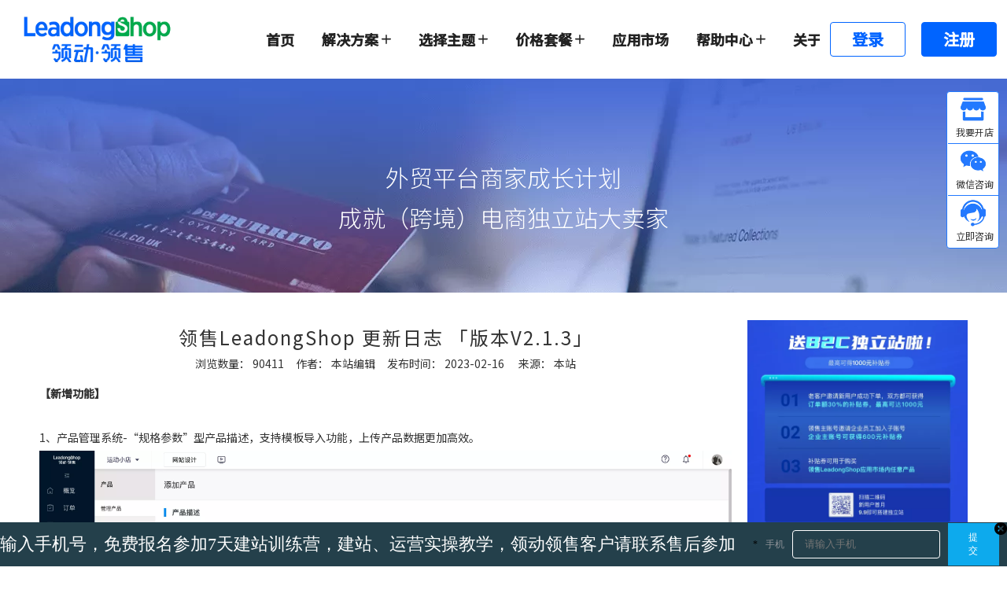

--- FILE ---
content_type: text/html;charset=utf-8
request_url: https://www.leadongshop.com/id45282147.html
body_size: 27496
content:
<!DOCTYPE html> <html lang="zh" prefix="og: http://ogp.me/ns#" style="height: auto;"> <head> <title>领售LeadongShop 更新日志 「版本V2.1.3」- 领动领售LeadongShop</title> <meta name="keywords" content="跨境、独立站、流量"/> <meta name="description" content="B2C商城建设，自主域名，无论您是个人SOHO，小额批发商，传统实体，平台卖家，跨境营销专家等都能满足"/> <link data-type="dns-prefetch" data-domain="5ororwxhiqoijij.leadongcdn.com" rel="dns-prefetch" href="//5ororwxhiqoijij.leadongcdn.com"> <link data-type="dns-prefetch" data-domain="5nrorwxhiqoiiij.leadongcdn.com" rel="dns-prefetch" href="//5nrorwxhiqoiiij.leadongcdn.com"> <link data-type="dns-prefetch" data-domain="5lrorwxhiqoirij.leadongcdn.com" rel="dns-prefetch" href="//5lrorwxhiqoirij.leadongcdn.com"> <link rel="canonical" href="https://www.leadongshop.com/id45282147.html"/> <meta name="applicable-device" content="pc,mobile"/> <meta http-equiv="Cache-Control" content="no-transform"/> <meta http-equiv="X-UA-Compatible" content="IE=edge"/> <meta name="renderer" content="webkit"/> <meta http-equiv="Content-Type" content="text/html; charset=utf-8"/> <meta name="viewport" content="width=device-width, initial-scale=1, user-scalable=no"/> <link rel="icon" href="//5lrorwxhiqoirij.leadongcdn.com/cloud/kpBpjKooRijSqroqqnlnj/bitbug_favicon.ico"> <link type="text/css" rel="stylesheet" href="//5nrorwxhiqoiiij.leadongcdn.com/concat/4niiKB2bsxRgiSnqijmklqpljml/develop/TCUAKfphiDat-WvKUpfDAONCj-GvUApKfKKUAU-jnBqrKjjqrirpiqnlli-jjBqrKjjqrirmiiimni/style.css,/static/assets/widget/style/component/articledetail/articledetail.css,/develop/ZtpUAfKhNiSE-bNUpfAYtEZOj-GvUApKfKKUAU-jrBqrKjjjipriiojrir-jjBqrKjjjiprjijrqir/style.css,/static/assets/style/bootstrap/cus.bootstrap.grid.system.css,/static/assets/style/fontAwesome/4.7.0/css/font-awesome.css,/static/assets/style/iconfont/iconfont.css,/static/assets/widget/script/plugins/gallery/colorbox/colorbox.css,/static/assets/style/bootstrap/cus.bootstrap.grid.system.split.css"/> <style>@media(min-width:990px){[data-type="rows"][data-level="rows"]{display:flex}}</style> <link href="//5lrorwxhiqoirij.leadongcdn.com/theme/pljrKBojioSRjkooRiqSiiioSRkiRijSjrrkrkiijprikr/style/style.css" type="text/css" rel="stylesheet" data-theme="true" data-static="false"/> <style guid='u_80dd91c6da2a43f9aadadaa6c4aa2b27' emptyRender='true' placeholder='true' type='text/css'></style> <link href="//5ororwxhiqoijij.leadongcdn.com/site-res/rjklKBojioSRiqoiRiiSmonllpRliSkqmkimRljSjrrniqjrkrrjRqiSnqijrnjqrqrrSRkk.css?1752139744892" rel="stylesheet" data-extStyle="true" type="text/css" data-extAttr="20250710203207"/><style guid='3e661f92-9364-4903-a676-f510112ad1b4' pm_pageStaticHack='' jumpName='head' pm_styles='head' type='text/css'>.sitewidget-articleDetail-20210809095616 .articledetail-title h1{font-size:24px;line-height:44px;letter-spacing:2px;text-align:center;color:#333}.sitewidget-articleDetail-20210809095616 .articledetail-title p{text-align:center;color:#333}.sitewidget-articleDetail-20210809095616 .sitewidget-bd .articledetail-user-shareit{text-align:center}.sitewidget-articleDetail-20210809095616 .sitewidget-bd .articledetail-user-shareit .bdsharebuttonbox{text-align:center}#siteblocks-setting-wrap-BtfgyzGeWvrO .header23384 .navigation .blockNavBar .nav01-liSub:hover>a{color:#0064ff}#siteblocks-setting-wrap-BtfgyzGeWvrO .header23384 .navigation .blockNavBar>li:hover svg.icon path{fill:#0064ff}</style><link rel='stylesheet' href='https://fonts.googleapis.com/css?family=Noto+Sans+SC:300,400,500&display=swap' data-type='1' type='text/css' media='all'/> <script type="text/javascript" src="//5nrorwxhiqoiiij.leadongcdn.com/static/t-xoBpBKsKoowlmx7n/assets/script/jquery-1.11.0.concat.js"></script> <script type="text/javascript" src="//5lrorwxhiqoirij.leadongcdn.com/concat/5nilKB99hdRxiSnqijmklqpljml/develop/TCUAKfphiDat-TrfApKiUtYsO-GvUApKfKKUAU-jqBqrKjjorqilijrprr-jjBqrKjjqrirmiiimni/demo.js,/develop/ZtpUAfKhNiSE-cNAKfUYOjtPZ-GvUApKfKKUAU-jnBqrKjjqrqjliirnrr-jjBqrKjjjiprjijrqir/demo.js"></script> <script async src="//ld-analytics.leadongcdn.com/qrBmiKoiRirSSRRQRimSprlon/ltm-web.js?v=1752150727000"></script><style>.black-white{filter:grayscale(100%)}</style> <script>function applyBlackWhiteEffect(){const currentDate=new Date;const currentYear=currentDate.getFullYear();const targetStartDate=new Date(currentYear,11,13,0,0,0);const targetEndDate=new Date(currentYear,11,13,23,59,59,999);const isInTargetPeriod=currentDate>=targetStartDate&&currentDate<=targetEndDate;const url=window.location.href;const isWebsitePage=url.endsWith("website.html");const htmlElement=document.querySelector("html");if(isInTargetPeriod&&!isWebsitePage)htmlElement.classList.add("black-white");
else htmlElement.classList.remove("black-white")}applyBlackWhiteEffect();setInterval(applyBlackWhiteEffect,60*1E3);</script> <div class="leadshop_loading"> <svg viewBox="25 25 50 50" class="circular"><circle cx="50" cy="50" r="20" fill="none" class="path"></circle></svg> </div> <style>.leadshop_loading svg{animation:loading-rotate 2s linear infinite;-webkit-animation:loading-rotate 2s linear infinite;width:50px;height:50px}.leadshop_loading .path{animation:loading-dash 1.5s ease-in-out infinite;stroke-dasharray:90,150;stroke-dashoffset:0;stroke-width:2;stroke:#409eff;stroke-linecap:round}@keyframes loading-rotate{to{transform:rotate(1turn)}}@keyframes loading-dash{0%{stroke-dasharray:1,200;stroke-dashoffset:0}50%{stroke-dasharray:90,150;stroke-dashoffset:-40px}to{stroke-dasharray:90,150;stroke-dashoffset:-120px}}.leadshop_loading{display:none !important;align-items:center;justify-content:center;position:fixed;left:0;right:0;top:0;bottom:0;z-index:99999}body #location_1656404971484 #formsubmit,body #location_1655972729765 #formsubmit{outline:0;border:0 solid #0064ff;border-radius:0;color:#fff;font-size:18px;background:#0064ff;width:180px;height:54px;border-radius:0 25px 25px 0}@media(max-width:768px){body div#location_1656404971484 #formsubmit,body div#location_1655972729765 #formsubmit{width:100%;border-radius:25px}}</style> <script>onloadHack(function(){setTimeout(function(){var script=document.createElement("script");script.src="https://www.googletagmanager.com/gtag/js?id\x3dG-QWEDQ4FPSV";document.head.appendChild(script);script.onload=function(){window.dataLayer=window.dataLayer||[];function gtag(){dataLayer.push(arguments)}gtag("js",new Date);gtag("config","G-QWEDQ4FPSV")}},3E3)});</script> <style>@media(max-width:768px){#outerContainer_1603702554057,#outerContainer_1461121626019,#outerContainer_1621931449375{height:auto !important}.qiaoxin17544 .main_one:nth-child(1),.qiaoxin17544 .main_one:nth-child(2){width:100%;margin-left:0;margin-right:0;margin-bottom:20px}}div.sitewidget-themeList-20180619100129 ul.purchase-showlist-response li{display:initial}#location_1601358430862{display:none}#location_1601358430862 legend{display:none}#faptcha_image_img{height:48px !important;border-radius:6px}#location_1601358430862 /deep/ fieldset .submitGroup .controls button,#location_1601288091389 /deep/ fieldset .submitGroup .controls button{width:fit-content}@media(min-width:1200px){#location_1601358430862 /deep/ fieldset{min-width:600px}#location_1601358430862 /deep/ fieldset .control-group,#location_1601288091389 /deep/ fieldset .control-group{width:42%;min-width:280px;display:inline-block}#location_1601358430862 /deep/ fieldset .submitGroup,#location_1601288091389 /deep/ fieldset .submitGroup{width:15%;display:inline-block;vertical-align:top;margin-left:10px;min-width:fit-content}#location_1601358430862 /deep/ fieldset .submitGroup .controls button,#location_1601288091389 /deep/ fieldset .submitGroup .controls button{box-shadow:-2px 8px 10px 3px hsl(207 100% 41% / .9)}#location_1601358430862 /deep/ fieldset #imgVarifyCode,#location_1601288091389 /deep/ fieldset #imgVarifyCode{display:inline-block;margin-left:10px;margin-right:10px;vertical-align:top}}@media(min-width:600px) and (max-width:1199px){#location_1601358430862 /deep/ fieldset .control-group .controls #extend1{width:422px}#location_1601358430862 /deep/ fieldset{min-width:400px}#location_1601358430862 /deep/ fieldset .control-group{width:100%;display:inline-block}#location_1601288091389 /deep/ fieldset .control-group{width:30%;min-width:280px;display:inline-block}#location_1601358430862 /deep/ fieldset .submitGroup,#location_1601288091389 /deep/ fieldset .submitGroup{width:15%;display:inline-block;vertical-align:top}#location_1601358430862 /deep/ fieldset .submitGroup .controls button,#location_1601288091389 /deep/ fieldset .submitGroup .controls button{box-shadow:-2px 8px 10px 3px hsl(207 100% 41% / .9)}#location_1601358430862 /deep/ fieldset #imgVarifyCode{display:inline-block;margin-right:10px;vertical-align:top}#location_1601288091389 /deep/ fieldset #imgVarifyCode{display:inline-block;margin-left:10px;margin-right:10px;vertical-align:top}}@media(min-width:990px){#outerContainer_1601274804343 /deep/ #column_1601288091387{width:100%;text-align:center}#location_1601288091389{display:inline-block}}@media(min-width:1180px){#location_1533033473902 fieldset{position:relative}#location_1533033473902 #extend2{width:90%;margin-left:22%}#location_1533033473902 #extend1{width:50%}#location_1533033473902 #imgVarifyCode{position:absolute;right:253px}#location_1533033473902 #faptcha_image_img{border-radius:5px}#location_1533033473902 .submitGroup{position:absolute;right:97px;width:144px !important}#location_1533033473902 #formsubmit{height:30px !important}#location_1533033473902 #extend2+.errormessage{margin-left:22%;width:91%;margin-bottom:-10px}#location_1533033473902 #extend1+.errormessage{width:51%;margin-bottom:-10px}}@media(max-width:1179px) and (min-width:510px){#location_1533033473902 #imgVarifyCode .errormessage{width:225px;margin-bottom:8px}}@media(max-width:1179px) and (min-width:510px){#location_1533033473902 #imgVarifyCode .errormessage{width:225px;margin-bottom:8px}}@media(max-width:509px){#location_1601358430862 /deep/ fieldset .submitGroup .controls button,#location_1601288091389 /deep/ fieldset .submitGroup .controls button{width:100% !important}}#location_1601358430862 *{transition:none !important}#location_1603963095942 .picture-resize-wrap *{width:100%}#location_1603966561787 .picture-resize-wrap *{width:100%}#focustech-kefu{transform:translateY(50%) !important;bottom:50% !important}.userStatus-style-new .userStatus-avatar-wrap .userStatus-avatar{display:inline-block;position:relative;width:34px;height:34px;border:2px solid transparent;border-radius:50%;overflow:hidden}</style> <script>var _hmt=_hmt||[];(function(){var hm=document.createElement("script");hm.src="https://hm.baidu.com/hm.js?0a99ce17c55bbf1b02c9f23fca21324a";var s=document.getElementsByTagName("script")[0];s.parentNode.insertBefore(hm,s)})();</script> <style>div .onlineservice-fixed-multicolor .onlineservice-fixed-blocks-list{background:#fff;border:1px solid #2279ff;border-radius:4px}#location_1657267172009 li.onlineservice-fixed-blocks-items.multicolor-wechat{border-bottom:1px solid #2279ff !important}#location_1657267172009 li.onlineservice-fixed-blocks-items.multicolor-wechat>.onlineService_wechat{border-radius:initial;background:url(//5lrorwxhiqoirij.leadongcdn.com/cloud/lmBoqKSRpjqiomipkq/shouqianzixun.png) no-repeat;background-size:85%;background-position:5px -6px;position:relative}#location_1657267172009 li.onlineservice-fixed-blocks-items.multicolor-wechat .icon,.sitewidget-onlineService.onlineservice-fixed-multicolor .onlineservice-fixed-blocks-list .onlineservice-fixed-blocks-items>a.onlineService_t_icon i.fontei,.sitewidget-onlineService.onlineservice-fixed-multicolor .onlineservice-fixed-blocks-list .onlineservice-fixed-blocks-items>a .terminal,#location_1657267172009 .onlineservice-fixed-blocks-items.multicolor-sms .icon{display:none}#location_1657267172009 li.onlineservice-fixed-blocks-items .word,#location_1657267172009 .onlineservice-fixed-blocks-items.multicolor-sms .word{display:block;color:transparent}#location_1657267172009 li.onlineservice-fixed-blocks-items.multicolor-wechat .word:after{content:"微信咨询";color:#333;position:absolute;left:10px;bottom:3px;font-size:12px}#location_1657267172009 li.onlineservice-fixed-blocks-items.multicolor-tel .word:after{content:"立即咨询";color:#333;position:absolute;left:10px;bottom:3px;font-size:12px}#location_1657267172009 li.onlineservice-fixed-blocks-items.multicolor-tel .onlineservice-fixed-blocks-tips,#location_1657267172009 .onlineservice-fixed-blocks-items.multicolor-sms .onlineservice-fixed-blocks-tips{display:none !important}div .sitewidget-onlineService-20201130111352.onlineservice-fixed-multicolor .onlineservice-fixed-blocks-list .onlineservice-fixed-blocks-items{width:64px;height:64px}div .sitewidget-onlineService-20201130111352.onlineservice-fixed-multicolor .onlineservice-fixed-blocks-list .onlineservice-fixed-blocks-tips{right:80px;padding:18px;padding-bottom:12px}.sitewidget-onlineService.onlineservice-fixed-multicolor .onlineservice-fixed-blocks-list .onlineservice-fixed-blocks-tips>li a img{width:127px;margin-bottom:6px}div .sitewidget-onlineService.onlineservice-fixed-multicolor .onlineservice-fixed-blocks-list .onlineservice-fixed-blocks-tips>li a{font-size:12px}div .sitewidget-onlineService-20201130111352.onlineservice-fixed-multicolor .onlineservice-fixed-blocks-list .onlineservice-fixed-blocks-items>a{border-radius:initial;background-color:#fff}div .sitewidget-onlineService-20201130111352.onlineservice-fixed-multicolor .onlineservice-fixed-blocks-list .onlineservice-fixed-blocks-items>a.onlineService_t{border-radius:initial;background:url(//5lrorwxhiqoirij.leadongcdn.com/cloud/lrBoqKSRpjqiomjpkp/shouhouzixun.png) no-repeat;background-size:85%;background-position:5px -6px;position:relative}#focustech-kefu{display:none !important}body a.sitewidget-backtop.backToTopStyle2{background-image:url(//5lrorwxhiqoirij.leadongcdn.com/cloud/ljBoqKSRpjqiomlpkp/zhiding.png);background-repeat:no-repeat;background-size:70%;background-color:#fff;background-position:center !important;border:1px solid #2279ff;border-radius:4px;width:64px;height:64px;right:10px !important;top:calc(30% + 220px) !important;display:none}#location_1657267172009 .onlineservice-fixed-blocks-items.multicolor-sms a.onlineService_sms{border-radius:initial;background:url(//5lrorwxhiqoirij.leadongcdn.com/cloud/kpBpjKooRijSipjpppljj/woyaokaidian.png) no-repeat;background-size:85%;background-position:5px -6px;position:relative}#location_1657267172009 .onlineservice-fixed-blocks-items.multicolor-sms{border-bottom:1px solid #2279ff !important}#location_1657267172009 .onlineservice-fixed-blocks-items.multicolor-sms .word:after{content:"我要开店";color:#333;position:absolute;left:10px;bottom:3px;font-size:12px}div .sitewidget-onlineService.onlineservice-fixed-multicolor .onlineservice-fixed-blocks-list .onlineservice-fixed-blocks-tips>li a img{width:137px}div .sitewidget-onlineService.onlineservice-fixed-multicolor .onlineservice-fixed-blocks-list .onlineservice-fixed-blocks-tips>li a{line-height:8px}body div .sitewidget-onlineService-20201130111352.onlineservice-fixed-multicolor .onlineservice-fixed-blocks-list .onlineservice-fixed-blocks-tips{padding:16px;padding-bottom:18px}#location_1657267172009 .onlineservice-fixed-blocks-items:hover .word:after{font-weight:bold}body .onlineservice-fixed-style{top:30% !important;right:10px !important}@media(max-width:768px){div #component_lpKLfvqJYGbE .sitewidget-onlineService.onlineservice-fixed-multicolor{bottom:40% !important;right:10px !important}body a.sitewidget-backtop.backToTopStyle2{top:unset !important;bottom:calc(40% + -80px) !important}.sitewidget-onlineService.onlineservice-fixed-multicolor .onlineservice-fixed-blocks-list{display:flex;flex-wrap:wrap;background:#fff;border:1px solid #2279ff;border-radius:4px}#location_1657267172009 li.onlineservice-fixed-blocks-items.multicolor-tel .word:after,#location_1657267172009 li.onlineservice-fixed-blocks-items.multicolor-wechat .word:after{left:9px;bottom:-6px}#location_1657267172009 li.onlineservice-fixed-blocks-items.multicolor-wechat>.onlineService_wechat,div .sitewidget-onlineService-20201130111352.onlineservice-fixed-multicolor .onlineservice-fixed-blocks-list .onlineservice-fixed-blocks-items>a.onlineService_t{background-position:5px -6px}div .sitewidget-onlineService.onlineservice-fixed-multicolor{height:auto;background:#fff;border:1px solid #2279ff;border-radius:4px}div .sitewidget-onlineService.onlineservice-fixed-multicolor .onlineservice-fixed-blocks-list .onlineservice-fixed-blocks-tips>li a{display:none}#location_1657267172009 .onlineservice-fixed-blocks-items>a{border-radius:0 !important}div #component_lpKLfvqJYGbE .sitewidget-onlineService.onlineservice-fixed-multicolor{width:64px !important}#location_1657267172009 .onlineservice-fixed-blocks-items.multicolor-sms .word:after{bottom:-6px}}</style><script guid='1cb71892-0ce6-4ff6-aff6-59777716b14d' pm_pageStaticHack='true' jumpName='head' pm_scripts='head' type='text/javascript'>try{(function(window,undefined){var phoenixSite=window.phoenixSite||(window.phoenixSite={});phoenixSite.lanEdition="ZH_CN";var page=phoenixSite.page||(phoenixSite.page={});page.cdnUrl="//5ororwxhiqoijij.leadongcdn.com";page.siteUrl="https://www.leadongshop.com";page.lanEdition=phoenixSite.lanEdition;page._menu_prefix="";page._menu_trans_flag="";page._captcha_domain_prefix="captcha.c";page._pId="srUfgvetkIOE";phoenixSite._sViewMode="true";phoenixSite._templateSupport="true";phoenixSite._singlePublish=
"false"})(this)}catch(e){try{console&&console.log&&console.log(e)}catch(e){}};</script> <!--[if lt IE 9]><style guid='u_f2f2f0b892164126abc5a2c18af44ff8' type='text/css'>.col-md-1,.col-md-2,.col-md-3,.col-md-4,.col-md-5,.col-md-6,.col-md-7,.col-md-8,.col-md-9,.col-md-10,.col-md-11,.col-md-12{float:left}.col-md-12{width:100%}.col-md-11{width:91.66666666666666%}.col-md-10{width:83.33333333333334%}.col-md-9{width:75%}.col-md-8{width:66.66666666666666%}.col-md-7{width:58.333333333333336%}.col-md-6{width:50%}.col-md-5{width:41.66666666666667%}.col-md-4{width:33.33333333333333%;*width:33.2%}.col-md-3{width:25%}.col-md-2{width:16.666666666666664%}.col-md-1{width:8.333333333333332%}</style> <script src="//5nrorwxhiqoiiij.leadongcdn.com/static/assets/script/plugins/bootstrap/respond.src.js?_=1752139744892"></script> <link href="//5lrorwxhiqoirij.leadongcdn.com/respond-proxy.html" id="respond-proxy" rel="respond-proxy"/> <link href="/assets/respond/respond.proxy.gif" id="respond-redirect" rel="respond-redirect"/> <script src="/assets/respond/respond.proxy.js?_=1752139744892"></script><![endif]--> <script async src="https://www.googletagmanager.com/gtag/js?id=G-QWEDQ4FPSV"></script><script>window.dataLayer=window.dataLayer||[];function gtag(){dataLayer.push(arguments)}gtag("js",new Date);gtag("config","G-QWEDQ4FPSV");</script><meta name="google-site-verification" content="ntcp5tjxlL8JxR5QrdODQGe0OH12922m9YHuTI8OuSc"/><meta name="baidu-site-verification" content="code-gU6AtzjMJg"/> <script id='u_ebb96ecb8d7f454ebb9587acaf46efe1' guid='u_ebb96ecb8d7f454ebb9587acaf46efe1' pm_script='init_top' type='text/javascript'>try{(function(window,undefined){var datalazyloadDefaultOptions=window.datalazyloadDefaultOptions||(window.datalazyloadDefaultOptions={});datalazyloadDefaultOptions["version"]="2.0.1";datalazyloadDefaultOptions["isMobileViewer"]="false";datalazyloadDefaultOptions["hasCLSOptimizeAuth"]="false";datalazyloadDefaultOptions["_version"]="2.0.0";datalazyloadDefaultOptions["isPcOptViewer"]="true";datalazyloadDefaultOptions["isPcOptViewer"]="false"})(this)}catch(e){try{console&&console.log&&console.log(e)}catch(e){}};</script> <script id='u_7750f566e8774e2fa6d072d14ad89035' guid='u_7750f566e8774e2fa6d072d14ad89035' type='text/javascript'>try{var thisUrl=location.host;var referUrl=document.referrer;if(referUrl.indexOf(thisUrl)==-1)localStorage.setItem("landedPage",document.URL)}catch(e){try{console&&console.log&&console.log(e)}catch(e){}};</script> </head> <body class=" frontend-body-canvas "> <script language='javascript' charset='utf-8' src='//kefu.trademessenger.com/chat/float_card?settingId=87gAZwyHLqA&businessType=HisI7Xng2J4'></script> <script>$(document).scroll(function(event){var topPlace=0;$("#backstage-headArea \x3e div.placeHold").hide();if($("#gCUpAKfpQdRI").length>0)topPlace=$("#gCUpAKfpQdRI").height();if(window.pageYOffset<=topPlace)$("#outerContainer_1470302588440").removeClass("holding");else $("#outerContainer_1470302588440").addClass("holding")});</script> <script>onloadHack(function(){function remove(){$(".leadshop_loading").css("display","none")}setTimeout(remove,1E3)});</script> <div id='backstage-headArea' headFlag='1'> <div class="siteblocks-setting-wrap ZtpUAfKhNiSE_20221208120217 siteblocks-QCpKAfUMWPBE-20220714180250" id="siteblocks-setting-wrap-BtfgyzGeWvrO" data-settingId="BtfgyzGeWvrO" data-versionNo="20221208120217" data-level="rows" data-type="siteblocks" data-mobileBg="true" data-classAttr="siteblocks-QCpKAfUMWPBE-20220714180250" data-appId="23384" data-encodeAppId="ZtpUAfKhNiSE" data-purchased="true" data-hide-node=""> <div class="siteblocks-container" style='' data-module-radio="" data-module-width=""> <style styleDefault-block="true">@media screen and (max-width:770px){.header23384 .content .backstage-blocksEditor-wrap.navigation{display:none}.header23384 .content .sitewidget-bd.userLoginStatus{display:none}.header23384 .content .icon.block-iconguanbi1{display:none}.header23384{height:56px;padding:0 20px}.header23384 .content{height:56px;display:flex;align-items:center;justify-content:space-between}.header23384 .content .backstage-blocksEditor-wrap.icon{height:56px}.header23384 .backstage-componet,.header23384 .backstage-componet-bd{height:100%}.header23384 .backstage-componet img{width:100%;height:100%;object-fit:cover}}</style> <i></i> <div class="header23384"> <div class="content"> <div class="mobileLine"></div> <div class="mobile"> <svg class="icon block-icondaohang" width="20" height="20" viewBox="0 0 20 20" fill="none" xmlns="http://www.w3.org/2000/svg"><line x1="1.8" y1="4.2" x2="18.2" y2="4.2" stroke="#212B43" stroke-width="1.6" stroke-linecap="round"/><line x1="1.8" y1="10.2" x2="18.2" y2="10.2" stroke="#212B43" stroke-width="1.6" stroke-linecap="round"/><line x1="1.8" y1="16.2" x2="18.2" y2="16.2" stroke="#212B43" stroke-width="1.6" stroke-linecap="round"/></svg> <svg class="icon block-iconguanbi1" width="20" height="20" viewBox="0 0 20 20" fill="none" xmlns="http://www.w3.org/2000/svg"><line x1="4.13137" y1="4" x2="15.7279" y2="15.5966" stroke="#212B43" stroke-width="1.6" stroke-linecap="round"/><line x1="4" y1="15.8686" x2="15.5966" y2="4.27208" stroke="#212B43" stroke-width="1.6" stroke-linecap="round"/></svg> </div> <div class="backstage-blocksEditor-wrap icon" data-wrap-type="1" data-storage="0" data-blocksEditor-type="phoenix_blocks_image" data-auto_uuid=b47e35b6-f2ac-4538-9191-36649a0c6f5e><div class="backstage-componet"> <div class="backstage-componet-bd" data-setting-base64="eyJzdW1UeXBlIjoiMCIsImxpbmtUeXBlIjoiMCIsInNlbGVjdGVkUGFnZUlkIjoiZUxBVWhXTmpQYnJ0IiwiaXNPcGVuTmV3IjpmYWxzZSwibmVlZE5vRm9sbG93IjpmYWxzZSwibGlua1Nob3dUZXh0Ijoi56uZ5YaF6aG16Z2iIC0g6aaW6aG1MjAyMjA2In0="><a class="blocks-image" href="/index.html"><picture><source media="(max-width:768px)" srcset=""><img src="//5lrorwxhiqoirij.leadongcdn.com/cloud/lmBpiKpnlpSRkjqmoriniq/1122-16fuben.png" alt="" title=""></picture></a></div></div></div> <svg class="icon block-icondengluzhuce" width="20" height="20" viewBox="0 0 20 20" fill="none" xmlns="http://www.w3.org/2000/svg"><path d="M10 0C4.47725 0 0 4.47725 0 10C0 12.6522 1.05357 15.1957 2.92893 17.0711C4.8043 18.9464 7.34784 20 10 20C12.6522 20 15.1957 18.9464 17.0711 17.0711C18.9464 15.1957 20 12.6522 20 10C20 4.477 15.5228 0 10 0ZM13.347 17.925C11.8972 18.5383 10.3068 18.7415 8.74937 18.5122C7.19198 18.2829 5.72753 17.6301 4.516 16.625C4.78542 15.3715 5.47669 14.2483 6.4744 13.443C7.47211 12.6377 8.71588 12.199 9.99804 12.2001C11.2802 12.2013 12.5232 12.6423 13.5194 13.4494C14.5157 14.2565 15.2049 15.381 15.472 16.635C14.8302 17.1661 14.1144 17.6006 13.347 17.9248V17.925ZM10 10C9.56488 10 9.13953 9.87097 8.77775 9.62923C8.41596 9.38749 8.13398 9.0439 7.96747 8.6419C7.80095 8.23991 7.75738 7.79756 7.84227 7.3708C7.92716 6.94404 8.13669 6.55204 8.44437 6.24437C8.75204 5.93669 9.14404 5.72716 9.5708 5.64227C9.99756 5.55738 10.4399 5.60095 10.8419 5.76747C11.2439 5.93398 11.5875 6.21596 11.8292 6.57775C12.071 6.93953 12.2 7.36488 12.2 7.8C12.1993 8.38327 11.9673 8.94247 11.5549 9.3549C11.1425 9.76734 10.5833 9.99934 10 10ZM16.6075 15.5047C16.223 14.4001 15.5684 13.4092 14.7032 12.6221C13.838 11.8351 12.7897 11.2768 11.6538 10.9983C12.3703 10.6278 12.9416 10.0275 13.2762 9.29359C13.6108 8.55965 13.6892 7.73461 13.4989 6.95079C13.3085 6.16696 12.8605 5.46977 12.2266 4.97101C11.5927 4.47226 10.8096 4.20084 10.003 4.20029C9.19639 4.19975 8.41297 4.4701 7.77837 4.96799C7.14378 5.46588 6.69477 6.16247 6.50337 6.94604C6.31197 7.7296 6.38926 8.55475 6.72284 9.28914C7.05643 10.0235 7.62698 10.6246 8.343 10.996C7.20681 11.2727 6.15782 11.8291 5.29147 12.6145C4.42512 13.3999 3.7689 14.3895 3.3825 15.4933C2.33672 14.2356 1.67097 12.706 1.46323 11.0837C1.2555 9.46127 1.51439 7.81328 2.20957 6.33274C2.90475 4.8522 4.00744 3.60042 5.38846 2.72403C6.76948 1.84765 8.37165 1.38294 10.0073 1.38437C11.6429 1.38579 13.2443 1.85328 14.6237 2.73206C16.0032 3.61085 17.1038 4.86455 17.7964 6.3463C18.489 7.82804 18.745 9.47648 18.5344 11.0985C18.3239 12.7205 17.6555 14.2489 16.6075 15.5047Z" fill="#212B43"/></svg> <div class="prev arrow"><svg t="1655349803268" class="icon" viewBox="0 0 1024 1024" version="1.1" xmlns="http://www.w3.org/2000/svg" p-id="20530" width="20" height="20"><path d="M481.233 904c8.189 0 16.379-3.124 22.628-9.372 12.496-12.497 12.496-32.759 0-45.256L166.488 512l337.373-337.373c12.496-12.497 12.496-32.758 0-45.255-12.498-12.497-32.758-12.497-45.256 0l-360 360c-12.496 12.497-12.496 32.758 0 45.255l360 360c6.249 6.249 14.439 9.373 22.628 9.373z" fill="" p-id="20531"></path></svg></div> <div class="backstage-blocksEditor-wrap navigation" data-wrap-type="1" data-relate-appId="MRAUpfKKpsgB" data-storage="1" data-blocksEditor-type="phoenix_blocks_navigation" data-auto_uuid=ec7bfa3b-3667-4459-9c08-37b4775121a0> <ul class="blockNavBar fix"> <li id="parent_0" class="nav01-liSub"> <a id="23798664" target="_self" href="/"><i class="icon "></i><span style="white-space:nowrap;">首页</span> </a> </li> <li id="parent_1" class="nav01-liSub"> <a id="22321254" target="_self" href="javascript:;"><i class="icon "></i><span style="white-space:nowrap;">解决方案</span> <svg style="margin-left: 4px" width="12" height="12" class="icon block-iconadd-select" viewBox="0 0 10 10" fill="none" xmlns="http://www.w3.org/2000/svg"><path d="M9.34067 5.33311H5.66667V9.32568C5.66667 9.69794 5.36803 10 5 10C4.63163 10 4.33333 9.69794 4.33333 9.32568V5.33311H0.658992C0.294962 5.33311 0 5.03476 0 4.66655C0 4.29835 0.294962 4 0.658992 4H4.33333V0.674317C4.33333 0.302059 4.63163 0 5 0C5.36803 0 5.66667 0.302059 5.66667 0.674317V4H9.34067C9.70471 4 10 4.29835 10 4.66655C10 5.03476 9.70471 5.33311 9.34067 5.33311Z" fill="#222222"/></svg> <svg style="margin-left: 4px" width="12" height="12" class="icon block-iconsami-select" viewBox="0 0 10 2" fill="none" xmlns="http://www.w3.org/2000/svg"><rect width="10" height="1.6" rx="0.8" fill="#0064FF"/></svg> </a> <div class="mobile2"> <svg width="12" height="12" class="icon block-iconadd-select2" viewBox="0 0 10 10" fill="none" xmlns="http://www.w3.org/2000/svg"><path d="M9.34067 5.33311H5.66667V9.32568C5.66667 9.69794 5.36803 10 5 10C4.63163 10 4.33333 9.69794 4.33333 9.32568V5.33311H0.658992C0.294962 5.33311 0 5.03476 0 4.66655C0 4.29835 0.294962 4 0.658992 4H4.33333V0.674317C4.33333 0.302059 4.63163 0 5 0C5.36803 0 5.66667 0.302059 5.66667 0.674317V4H9.34067C9.70471 4 10 4.29835 10 4.66655C10 5.03476 9.70471 5.33311 9.34067 5.33311Z" fill="#222222"/></svg> <svg width="12" height="12" class="icon block-iconsami-select2" viewBox="0 0 10 2" fill="none" xmlns="http://www.w3.org/2000/svg"><rect width="10" height="1.6" rx="0.8" fill="#0064FF"/></svg> </div> <div class="sub"> <ul> <li class="nav02-liSub"> <div class="pack"> <a target="_self" rel="" href="/price.html"> <i class="icon "></i> B2C独立站建设 </a> </div> </li> <li class="nav02-liSub"> <div class="pack"> <a target="_blank" rel="" href="https://www.leadong.com/"> <i class="icon "></i> B2B独立站建设 </a> </div> </li> <li class="nav02-liSub"> <div class="pack"> <a target="_self" rel="" href="/FBguanggao.html"> <i class="icon "></i> Facebook广告投放 </a> </div> </li> <li class="nav02-liSub"> <div class="pack"> <a target="_self" rel="" href="/DTC.html"> <i class="icon "></i> DTC品牌出海解决方案 </a> </div> </li> <li class="nav02-liSub"> <div class="pack"> <a target="_self" rel="" href="/two-track-model.html"> <i class="icon "></i> 亚马逊&amp;独立站双轨运营 </a> </div> </li> <li class="nav02-liSub"> <div class="pack"> <a target="_self" rel="" href="/zhouqidinggou.html"> <i class="icon undefined "></i> 周期订购独立站解决方案 </a> </div> </li> </ul> <div class="line"></div> </div> </li> <li id="parent_2" class="nav01-liSub"> <a id="2241691" target="_self" href="/theme.html"><i class="icon "></i><span style="white-space:nowrap;">选择主题</span> <svg style="margin-left: 4px" width="12" height="12" class="icon block-iconadd-select" viewBox="0 0 10 10" fill="none" xmlns="http://www.w3.org/2000/svg"><path d="M9.34067 5.33311H5.66667V9.32568C5.66667 9.69794 5.36803 10 5 10C4.63163 10 4.33333 9.69794 4.33333 9.32568V5.33311H0.658992C0.294962 5.33311 0 5.03476 0 4.66655C0 4.29835 0.294962 4 0.658992 4H4.33333V0.674317C4.33333 0.302059 4.63163 0 5 0C5.36803 0 5.66667 0.302059 5.66667 0.674317V4H9.34067C9.70471 4 10 4.29835 10 4.66655C10 5.03476 9.70471 5.33311 9.34067 5.33311Z" fill="#222222"/></svg> <svg style="margin-left: 4px" width="12" height="12" class="icon block-iconsami-select" viewBox="0 0 10 2" fill="none" xmlns="http://www.w3.org/2000/svg"><rect width="10" height="1.6" rx="0.8" fill="#0064FF"/></svg> </a> <div class="mobile2"> <svg width="12" height="12" class="icon block-iconadd-select2" viewBox="0 0 10 10" fill="none" xmlns="http://www.w3.org/2000/svg"><path d="M9.34067 5.33311H5.66667V9.32568C5.66667 9.69794 5.36803 10 5 10C4.63163 10 4.33333 9.69794 4.33333 9.32568V5.33311H0.658992C0.294962 5.33311 0 5.03476 0 4.66655C0 4.29835 0.294962 4 0.658992 4H4.33333V0.674317C4.33333 0.302059 4.63163 0 5 0C5.36803 0 5.66667 0.302059 5.66667 0.674317V4H9.34067C9.70471 4 10 4.29835 10 4.66655C10 5.03476 9.70471 5.33311 9.34067 5.33311Z" fill="#222222"/></svg> <svg width="12" height="12" class="icon block-iconsami-select2" viewBox="0 0 10 2" fill="none" xmlns="http://www.w3.org/2000/svg"><rect width="10" height="1.6" rx="0.8" fill="#0064FF"/></svg> </div> <div class="sub"> <ul> <li class="nav02-liSub"> <div class="pack"> <a target="_self" rel="" href="/theme.html#jpBqrKjjkriioimiprr"> <i class="icon "></i> 主题选择 </a> </div> </li> <li class="nav02-liSub"> <div class="pack"> <a target="_self" rel="" href="/establish-a-station.html"> <i class="icon "></i> 建站流程 </a> </div> </li> <li class="nav02-liSub"> <div class="pack"> <a target="_self" rel="" href="/chanpinyoushi.html"> <i class="icon "></i> 功能优势 </a> </div> </li> <li class="nav02-liSub"> <div class="pack"> <a target="_self" rel="" href="/jingxuananli.html"> <i class="icon "></i> 精选案例 </a> </div> </li> </ul> <div class="line"></div> </div> </li> <li id="parent_3" class="nav01-liSub"> <a id="22829134" target="_self" href="https://www.leadongshop.com/price.html"><i class="icon "></i><span style="white-space:nowrap;">价格套餐</span> <svg style="margin-left: 4px" width="12" height="12" class="icon block-iconadd-select" viewBox="0 0 10 10" fill="none" xmlns="http://www.w3.org/2000/svg"><path d="M9.34067 5.33311H5.66667V9.32568C5.66667 9.69794 5.36803 10 5 10C4.63163 10 4.33333 9.69794 4.33333 9.32568V5.33311H0.658992C0.294962 5.33311 0 5.03476 0 4.66655C0 4.29835 0.294962 4 0.658992 4H4.33333V0.674317C4.33333 0.302059 4.63163 0 5 0C5.36803 0 5.66667 0.302059 5.66667 0.674317V4H9.34067C9.70471 4 10 4.29835 10 4.66655C10 5.03476 9.70471 5.33311 9.34067 5.33311Z" fill="#222222"/></svg> <svg style="margin-left: 4px" width="12" height="12" class="icon block-iconsami-select" viewBox="0 0 10 2" fill="none" xmlns="http://www.w3.org/2000/svg"><rect width="10" height="1.6" rx="0.8" fill="#0064FF"/></svg> </a> <div class="mobile2"> <svg width="12" height="12" class="icon block-iconadd-select2" viewBox="0 0 10 10" fill="none" xmlns="http://www.w3.org/2000/svg"><path d="M9.34067 5.33311H5.66667V9.32568C5.66667 9.69794 5.36803 10 5 10C4.63163 10 4.33333 9.69794 4.33333 9.32568V5.33311H0.658992C0.294962 5.33311 0 5.03476 0 4.66655C0 4.29835 0.294962 4 0.658992 4H4.33333V0.674317C4.33333 0.302059 4.63163 0 5 0C5.36803 0 5.66667 0.302059 5.66667 0.674317V4H9.34067C9.70471 4 10 4.29835 10 4.66655C10 5.03476 9.70471 5.33311 9.34067 5.33311Z" fill="#222222"/></svg> <svg width="12" height="12" class="icon block-iconsami-select2" viewBox="0 0 10 2" fill="none" xmlns="http://www.w3.org/2000/svg"><rect width="10" height="1.6" rx="0.8" fill="#0064FF"/></svg> </div> <div class="sub"> <ul> <li class="nav02-liSub"> <div class="pack"> <a target="_self" rel="" href="/price.html#jmBqrKjjlrijqillknr"> <i class="icon undefined "></i> 价格套餐 </a> </div> </li> <li class="nav02-liSub"> <div class="pack"> <a target="_self" rel="" href="/huodong.html"> <i class="icon "></i> 邀新返现 </a> </div> </li> </ul> <div class="line"></div> </div> </li> <li id="parent_4" class="nav01-liSub"> <a id="18300524" target="_self" href="/products.html"><i class="icon "></i><span style="white-space:nowrap;">应用市场</span> </a> </li> <li id="parent_5" class="nav01-liSub"> <a id="18436284" target="_self" href="https://www.leadongshop.com/id3767179.html"><i class="icon "></i><span style="white-space:nowrap;">帮助中心</span> <svg style="margin-left: 4px" width="12" height="12" class="icon block-iconadd-select" viewBox="0 0 10 10" fill="none" xmlns="http://www.w3.org/2000/svg"><path d="M9.34067 5.33311H5.66667V9.32568C5.66667 9.69794 5.36803 10 5 10C4.63163 10 4.33333 9.69794 4.33333 9.32568V5.33311H0.658992C0.294962 5.33311 0 5.03476 0 4.66655C0 4.29835 0.294962 4 0.658992 4H4.33333V0.674317C4.33333 0.302059 4.63163 0 5 0C5.36803 0 5.66667 0.302059 5.66667 0.674317V4H9.34067C9.70471 4 10 4.29835 10 4.66655C10 5.03476 9.70471 5.33311 9.34067 5.33311Z" fill="#222222"/></svg> <svg style="margin-left: 4px" width="12" height="12" class="icon block-iconsami-select" viewBox="0 0 10 2" fill="none" xmlns="http://www.w3.org/2000/svg"><rect width="10" height="1.6" rx="0.8" fill="#0064FF"/></svg> </a> <div class="mobile2"> <svg width="12" height="12" class="icon block-iconadd-select2" viewBox="0 0 10 10" fill="none" xmlns="http://www.w3.org/2000/svg"><path d="M9.34067 5.33311H5.66667V9.32568C5.66667 9.69794 5.36803 10 5 10C4.63163 10 4.33333 9.69794 4.33333 9.32568V5.33311H0.658992C0.294962 5.33311 0 5.03476 0 4.66655C0 4.29835 0.294962 4 0.658992 4H4.33333V0.674317C4.33333 0.302059 4.63163 0 5 0C5.36803 0 5.66667 0.302059 5.66667 0.674317V4H9.34067C9.70471 4 10 4.29835 10 4.66655C10 5.03476 9.70471 5.33311 9.34067 5.33311Z" fill="#222222"/></svg> <svg width="12" height="12" class="icon block-iconsami-select2" viewBox="0 0 10 2" fill="none" xmlns="http://www.w3.org/2000/svg"><rect width="10" height="1.6" rx="0.8" fill="#0064FF"/></svg> </div> <div class="sub"> <ul> <li class="nav02-liSub"> <div class="pack"> <a target="_self" rel="" href="/shipinliebiao.html"> <i class="icon "></i> 帮助视频 </a> </div> </li> <li class="nav02-liSub"> <div class="pack"> <a target="_self" rel="" href="/yizhouxiaoketang.html"> <i class="icon "></i> 一周小课堂 </a> </div> </li> <li class="nav02-liSub"> <div class="pack"> <a target="_self" rel="" href="https://www.leadong.com/peixunyuyue.html"> <i class="icon "></i> 培训预约 </a> </div> </li> <li class="nav02-liSub"> <div class="pack"> <a target="_self" rel="" href="/faqlist.html"> <i class="icon "></i> 常见问题 </a> </div> </li> <li class="nav02-liSub"> <div class="pack"> <a target="_self" rel="" href="/210809094549.html"> <i class="icon "></i> 运营干货 </a> </div> </li> <li class="nav02-liSub"> <div class="pack"> <a target="_self" rel="" href="/210809094629.html"> <i class="icon "></i> 版本更新 </a> </div> </li> </ul> <div class="line"></div> </div> </li> <li id="parent_6" class="nav01-liSub"> <a id="2241671" target="_self" href="/about-us.html"><i class="icon "></i><span style="white-space:nowrap;">关于我们</span> <svg style="margin-left: 4px" width="12" height="12" class="icon block-iconadd-select" viewBox="0 0 10 10" fill="none" xmlns="http://www.w3.org/2000/svg"><path d="M9.34067 5.33311H5.66667V9.32568C5.66667 9.69794 5.36803 10 5 10C4.63163 10 4.33333 9.69794 4.33333 9.32568V5.33311H0.658992C0.294962 5.33311 0 5.03476 0 4.66655C0 4.29835 0.294962 4 0.658992 4H4.33333V0.674317C4.33333 0.302059 4.63163 0 5 0C5.36803 0 5.66667 0.302059 5.66667 0.674317V4H9.34067C9.70471 4 10 4.29835 10 4.66655C10 5.03476 9.70471 5.33311 9.34067 5.33311Z" fill="#222222"/></svg> <svg style="margin-left: 4px" width="12" height="12" class="icon block-iconsami-select" viewBox="0 0 10 2" fill="none" xmlns="http://www.w3.org/2000/svg"><rect width="10" height="1.6" rx="0.8" fill="#0064FF"/></svg> </a> <div class="mobile2"> <svg width="12" height="12" class="icon block-iconadd-select2" viewBox="0 0 10 10" fill="none" xmlns="http://www.w3.org/2000/svg"><path d="M9.34067 5.33311H5.66667V9.32568C5.66667 9.69794 5.36803 10 5 10C4.63163 10 4.33333 9.69794 4.33333 9.32568V5.33311H0.658992C0.294962 5.33311 0 5.03476 0 4.66655C0 4.29835 0.294962 4 0.658992 4H4.33333V0.674317C4.33333 0.302059 4.63163 0 5 0C5.36803 0 5.66667 0.302059 5.66667 0.674317V4H9.34067C9.70471 4 10 4.29835 10 4.66655C10 5.03476 9.70471 5.33311 9.34067 5.33311Z" fill="#222222"/></svg> <svg width="12" height="12" class="icon block-iconsami-select2" viewBox="0 0 10 2" fill="none" xmlns="http://www.w3.org/2000/svg"><rect width="10" height="1.6" rx="0.8" fill="#0064FF"/></svg> </div> <div class="sub"> <ul> <li class="nav02-liSub"> <div class="pack"> <a target="_self" rel="" href="/dashiji.html"> <i class="icon "></i> 大事记 </a> </div> </li> <li class="nav02-liSub"> <div class="pack"> <a target="_self" rel="" href="/jiameng.html"> <i class="icon "></i> 加盟代理 </a> </div> </li> <li class="nav02-liSub"> <div class="pack"> <a target="_self" rel="" href="/clients.html"> <i class="icon "></i> 客户说 </a> </div> </li> </ul> <div class="line"></div> </div> </li> </ul> </div> <div class="next arrow"><svg t="1655349813366" class="icon" viewBox="0 0 1024 1024" version="1.1" xmlns="http://www.w3.org/2000/svg" p-id="20669" width="20" height="20"><path d="M557.179 904c-8.189 0-16.379-3.124-22.628-9.372-12.496-12.497-12.496-32.759 0-45.256L871.924 512 534.551 174.627c-12.496-12.497-12.496-32.758 0-45.255 12.498-12.497 32.758-12.497 45.256 0l360 360c12.496 12.497 12.496 32.758 0 45.255l-360 360c-6.249 6.249-14.439 9.373-22.628 9.373z" fill="" p-id="20670"></path></svg></div> <div class="sitewidget-bd userLoginStatus"> <div class="status_login"> <a class="user-info-colorshow-hypelink login" href="/login.html" id="userStatusLogin" title="" rel="nofollow">登录</a> <a class="user-info-colorshow-hypelink register" href="/regist.html" title="" rel="nofollow">注册</a> </div> <div class="fix userLoginStatusShowStyle" style="position: relative;"> <div class="userStatus-info-wrap fix"> <div class="userStatus-avatar-wrap userStatus-avatar-wrap2"> <a class="userStatus-avatar" href="javascript:;" style="border: none;"> <img src="//5lrorwxhiqoirij.leadongcdn.com/cloud/lrBprKniloSRliiqjrmrio/morentouxiang.png" class="userStatus-avatar-image"> </a> </div> <i class="block-iconxia font-icon block-icon " aria-hidden="true"></i> </div> <div class="userStatus-list-wrap menu-select el-popper el-dropdown-menu"> <ul class="userStatus-list 1"> <li class="el-dropdown-menu__item dropitem"> <a class="userStatus-avatar" href="/online/#/accountManagement"> <img src="//5lrorwxhiqoirij.leadongcdn.com/cloud/lrBprKniloSRliiqjrmrio/morentouxiang.png" class="userStatus-avatar-image"> </a> <a class="userStatus-name" href="/online/#/accountManagement" title=""></a> </li> <li class="el-dropdown-menu__item weblist actives"> <a href="/online/#/myWebSite"> <i data-v-47323bf2="" class="font-icon block-icon block-iconwodewangzhan"></i> <span data-v-47323bf2="" class="listName">我的网站</span> </a> </li> <li class="el-dropdown-menu__item weblist"> <a href="/online/#/myOrder/myOrderList"> <i data-v-47323bf2="" class="font-icon block-icon block-iconwodedingdan"></i> <span data-v-47323bf2="" class="listName">我的订单</span> </a> </li> <li class="el-dropdown-menu__item weblist"> <a href="/online/#/couPon" style="display: flex;align-items: center;"> <img src="//5lrorwxhiqoirij.leadongcdn.com/cloud/krBpjKooRiiSjnrnlolpj/youhuijuan.png" alt="" style="display: inline;margin-right: 5px;width: 16px;height: 16px;"> <span data-v-47323bf2="" class="listName">优惠券</span> </a> </li> <li class="el-dropdown-menu__item weblist"> <a href="/online/#/accountManagement"> <i data-v-47323bf2="" class="font-icon block-icon block-icongerenzhongxin"></i> <span data-v-47323bf2="" class="listName">账号管理</span> </a> </li> <li class="el-dropdown-menu__item weblist"> <a href="/online/#/invitationcenter"> <i data-v-47323bf2="" class="font-icon block-icon block-iconyaoqing"></i> <span data-v-47323bf2="" class="listName">邀请中心</span> </a> </li> <li class="el-dropdown-menu__item dropOut"> <div data-v-47323bf2=""><a style="line-height: 40px;" data-v-47323bf2="" href="/phoenix/admin/user/logout">安全退出</a></div> </li> </ul> </div> </div> </div> </div> </div> </div> <input type="hidden" name="appIsDev" value="0"/> </div> <script type="text" attr="mobileHeadArea">{"mobilenHeadBtnFlage":"false","mobilenHeadBgcolor":"none","mobilenHeadFontcolor":null}</script></div><div id="backstage-bodyArea"><div class="outerContainer" data-mobileBg="true" id="outerContainer_1417076571785" data-type="outerContainer" data-level="rows"><div class="container" data-type="container" data-level="rows" cnttype="backstage-container-mark"><div class="row" data-type="rows" data-level="rows" data-attr-xs="null" data-attr-sm="null"><div class="col-md-12" id="column_8816f776ca494466b189932bddce6f4a" data-type="columns" data-level="columns"><div id="location_1417076554314" data-type="locations" data-level="rows"><div class="backstage-stwidgets-settingwrap" id="component_lPfqYHWrVMot" data-scope="0" data-settingId="lPfqYHWrVMot" data-relationCommonId="srUfgvetkIOE" data-classAttr="sitewidget-placeHolder-20210809095624"> <div class="sitewidget-placeholder sitewidget-placeHolder-20210809095624"> <div class="sitewidget-bd"> <div class="resizee" style="height:100px"></div> </div> </div> <script type="text/x-pc-opt-script" data-id="lPfqYHWrVMot" data-alias="placeHolder" data-jsOptimization='true'>(function(window,$,undefined){})(window,$);</script> </div> <div class="backstage-stwidgets-settingwrap " id="component_koALiRWhgMOj" data-scope="0" data-settingId="koALiRWhgMOj" data-relationCommonId="srUfgvetkIOE" data-classAttr="sitewidget-text-20210809095619"> <div class="sitewidget-text sitewidget-text-20210809095619 sitewidget-olul-liststyle"> <div class=" sitewidget-bd "> 外贸平台商家成长计划<br/> 成就（跨境）电商独立站大卖家 </div> </div> <script type="text/x-pc-opt-script" data-id="koALiRWhgMOj" data-alias="text" data-jsOptimization='true'>(function(window,$,undefined){})(window,$);</script> <script id='u_005c28c31d0042229ebcc68ee3ccc55c' guid='u_005c28c31d0042229ebcc68ee3ccc55c' type='text/javascript'>try{$(function(){$(".sitewidget-text-20210809095619 .sitewidget-bd a").each(function(){if($(this).attr("href"))if($(this).attr("href").indexOf("#")!=-1){console.log("anchor-link",$(this));$(this).attr("anchor-link","true")}})})}catch(e){try{console&&console.log&&console.log(e)}catch(e){}};</script> </div> <div class="backstage-stwidgets-settingwrap" id="component_cZpBYwrhVsAt" data-scope="0" data-settingId="cZpBYwrhVsAt" data-relationCommonId="srUfgvetkIOE" data-classAttr="sitewidget-placeHolder-20210809095625"> <div class="sitewidget-placeholder sitewidget-placeHolder-20210809095625"> <div class="sitewidget-bd"> <div class="resizee" style="height:70px"></div> </div> </div> <script type="text/x-pc-opt-script" data-id="cZpBYwrhVsAt" data-alias="placeHolder" data-jsOptimization='true'>(function(window,$,undefined){})(window,$);</script> </div> </div></div></div></div></div><div class="outerContainer" data-mobileBg="true" id="outerContainer_1417068526403" data-type="outerContainer" data-level="rows"><div class="container" data-type="container" data-level="rows" cnttype="backstage-container-mark"><div class="row" data-type="rows" data-level="rows" data-attr-xs="null" data-attr-sm="null"><div class="col-md-12" id="column_1603690173608" data-type="columns" data-level="columns"><div id="location_1603690173609" data-type="locations" data-level="rows"><div class="backstage-stwidgets-settingwrap" id="component_grfBYwMWLCRO" data-scope="0" data-settingId="grfBYwMWLCRO" data-relationCommonId="srUfgvetkIOE" data-classAttr="sitewidget-placeHolder-20210809095622"> <div class="sitewidget-placeholder sitewidget-placeHolder-20210809095622"> <div class="sitewidget-bd"> <div class="resizee" style="height:25px"></div> </div> </div> <script type="text/x-pc-opt-script" data-id="grfBYwMWLCRO" data-alias="placeHolder" data-jsOptimization='true'>(function(window,$,undefined){})(window,$);</script> </div> </div><div class="row" data-type="rows" data-level="rows"><div class="col-md-9" id="column_1606730024864" data-type="columns" data-level="columns"><div id="location_1606730024865" data-type="locations" data-level="rows"><div class="backstage-stwidgets-settingwrap" scope="0" settingId="evfgsmCrVWqO" data-speedType="hight" id="component_evfgsmCrVWqO" relationCommonId="srUfgvetkIOE" classAttr="sitewidget-articleDetail-20210809095616" data-descDisplayFlag="" data-descDisplayFlags=""> <div class="sitewidget-articledetail sitewidget-articleDetail-20210809095616"> <div class="sitewidget-bd"> <div class="articleDetail-container"> <div class="articleDetail-container-left overflow"> <div class="articledetail-title"> <h1>领售LeadongShop 更新日志 「版本V2.1.3」</h1> <p> 浏览数量： <span id="article_browse_num_evfgsmCrVWqO" base="90411">90411</span>&nbsp;&nbsp;&nbsp;&nbsp; 作者： 本站编辑&nbsp;&nbsp;&nbsp;&nbsp; 发布时间： 2023-02-16 &nbsp;&nbsp;&nbsp;&nbsp; 来源： <a href="">本站</a> <input type="hidden" name="curBackendPageId" value="srUfgvetkIOE"/> </p> </div> <div class="articledetail-user-shareit txtc mb10 mt5"> <div class="shareListInput" style="width: 0;height: 0;overflow: hidden;">["wechat","weibo","qzone","douban","email"]</div> <script>function handlerLoadScript(url,callback){var script=document.createElement("script");script.async=true;if(script.readyState)script.onreadystatechange=function(){if(script.readyState=="loaded"||script.readyState=="complete")callback()};else script.onload=function(){callback()};script.src=url;document.body.appendChild(script)}
onloadHack(function(){$(".sharethis-inline-share-buttons").css("opacity","0");setTimeout(function(){handlerLoadScript("//platform-api.sharethis.com/js/sharethis.js#property\x3d62538e83b0813d0019d6559d\x26product\x3dinline-share-buttons",function(){var shareTime=setInterval(function(){if($(".sharethis-inline-share-buttons .st-btn").length>0){clearInterval(shareTime);var list=JSON.parse($(".shareListInput").text());$(".sharethis-inline-share-buttons .st-btn").addClass("hideShare");$.each(list,function(index,
value){$('.sharethis-inline-share-buttons .st-btn[data-network\x3d"'+value+'"]').css("order",index+1);$('.sharethis-inline-share-buttons .st-btn[data-network\x3d"'+value+'"]').removeClass("hideShare")});$(".sharethis-inline-share-buttons").css("opacity","1")}},300);setTimeout(function(){if(shareTime)clearInterval(shareTime)},3E4)})},2E3)});</script> <div class="sharethis-inline-share-buttons"></div> </div> <div class="articledetail-cont fix "> <p> <div> <p><strong><strong>【新增功能】</strong></strong></p> <p><br/></p> <p>1、产品管理系统-“规格参数”型产品描述，支持模板导入功能，上传产品数据更加高效。</p> <p><img src="[data-uri]" width="1366" height="853" alt="属性参数" data-original="//5lrorwxhiqoirij.leadongcdn.com/cloud/koBpjKooRijSjpnpjklqj/shuxingcanshu.png" class=" lazyimg"/></p> <p><br/></p> <p>2、“产品描述”组件新增风格二，提供个性化样式设置功能，支持点击切换页签的动态效果。</p> <p><img src="[data-uri]" width="1366" height="853" alt="产品描述风格2" data-original="//5lrorwxhiqoirij.leadongcdn.com/cloud/kqBpjKooRijSjpnpjklpj/chanpinmiaoshufengge2.png" class=" lazyimg"/></p> <p><br/></p> <p><br/></p> <p><strong>【功能优化】</strong></p> <p><br/></p> <p>1、优化“产品详情”组件，支持隐藏“产品简介”信息的功能；</p> <p>2、优化“表单管理”系统，支持输入多个抄送邮箱；</p> <p>3、优化“视频管理”的视频编辑页，支持设置视频详情页面的标题、关键词、描述；</p> <p>4、优化“我的购物车”组件，支持用户自助修改组件标题，改善展示效果；</p> <p>5、优化“按钮组”组件，当页面滚动到对应位置，设置锚点的按钮呈现选中效果；</p> <p><br/></p> <p><br/></p> <p><strong>【BUG修复】</strong><br/></p> <p><br/></p> <p>1、修复若干已知问题。</p> <p><br/></p> </div> <p>&nbsp;&nbsp;丰富的套餐、满足您多样化需求，助您开心玩转商城，快来体验一把吧！</p> <p>&nbsp; 焦点领动拥有丰富的B2C外贸商城建设经验，北京外贸商城建设、上海外贸商城建设、广东外贸商城建设、深圳外贸商城建设、佛山外贸商城建设、福建外贸商城建设、浙江外贸商城建设、山东外贸商城建设、江苏外贸商城建设......</p> <p><br/></p> <p>想要了解更多搜索引擎优化、外贸营销型B2C店铺建设相关知识，请拨打电话：400-6130-885，或者请添加领动小哥哥微信，我们一起交流~</p> <p><img src="[data-uri]" alt="免费B2C店铺建设" data-original="//5lrorwxhiqoirij.leadongcdn.com/cloud/koBpjKooRiiSnlpkloloj/mianfeiB2Cdianpujianshe.jpg" class=" lazyimg"/></p> </p> </div> <ul class="pager fix previousAndNext"> </ul> </div> </div> </div> </div> <input type="hidden" class="linkPopupForm linkPopupForm_idHidden_article" name="" id="articleIdHidden" value="14760634"/> </div> <script type="text/x-pc-opt-script" data-id="evfgsmCrVWqO" data-alias="articleDetail" data-jsOptimization='true'>(function(window,$,undefined){try{(function(window,$,undefined){function articleViewNum(){var wrapElm=$("#article_browse_num_evfgsmCrVWqO");if(!wrapElm.length)return;$.get("/phoenix/admin/article/browseNum?articleId\x3d14760634",function(xhr){if(isNaN(xhr))return;var realNum=parseInt(xhr);if(isNaN(realNum))return;wrapElm.html(realNum)})}function initArticleInquire(_widgetClass){$("."+_widgetClass+" .articledetail-inquiry-btn").unbind("click").bind("click",function(){var articleId=$(this).attr("articleId");
var inquireMutualType=$(this).attr("inquireMutualType");if(inquireMutualType=="1")window.location="/phoenix/admin/article/inquire?articleId\x3d"+articleId;else{var curBackendPageId=$("."+_widgetClass+" input[name\x3dcurBackendPageId]").val();var data={"cur_backend_pageId":curBackendPageId,"articleId":articleId};var _options={url:"/phoenix/admin/article/inquire/popup",type:"post",data:data,done:function(xhr){$("#form_inquire_popup_div").remove();$("body").append(xhr);$("#form_inquire_popup_div").fadeIn();
if($(".pop-inquire .pop-main .control-group.submitGroup").length>0&&$("#formsubmitClone").length==0){var submitGroupAdd=$(".pop-inquire .pop-main .control-group.submitGroup").clone();$("#form_inquire_popup_div.pop-inquire .pop-box").append(submitGroupAdd);if($("#form_inquire_popup_div.pop-inquire .pop-box\x3e.submitGroup").find("button").length==1)$("#form_inquire_popup_div.pop-inquire .pop-box\x3e.submitGroup").find("button").eq(0).attr("id","formsubmitClone");if($("#form_inquire_popup_div.pop-inquire .pop-box\x3e.submitGroup").find("button").length==
2){$("#form_inquire_popup_div.pop-inquire .pop-box\x3e.submitGroup").find("button").eq(0).attr("id","formsubmitClone");$("#form_inquire_popup_div.pop-inquire .pop-box\x3e.submitGroup").find("button").eq(1).attr("id","formresetClone")}}}};phoenixSite.ajax(_options)}});$(document).on("click","#formsubmitClone",function(ev){$(".form_inquire_popup #formsubmit").click()});$(document).on("click","#formresetClone",function(ev){$(".form_inquire_popup #formreset").click()})}$(function(){tableScroll(".sitewidget-articleDetail-20210809095616 .articledetail-cont");
initArticleInquire("sitewidget-articleDetail-20210809095616");articleViewNum()})})(window,jQuery)}catch(e){try{console&&console.log&&console.log(e)}catch(e){}}try{$(function(){var articleCategoryId=$.cookie("PFCCA");var articleCateId="";if(articleCategoryId!=undefined){var articleCateIdArray=articleCategoryId.split("_");if(articleCateIdArray.length==2)articleCateId=articleCateIdArray[1]}phoenixSite.ajax({url:"/phoenix/admin/article/showNextPrevious",data:{"articleId":"14760634","articleCateId":articleCateId,
"displayMode":"0","showTitle":"1","preNextShowSameCate":"0","preNextShowSameCateSource":"0"},type:"get",done:function(response){$("#component_evfgsmCrVWqO"+" ul.previousAndNext").html(response)}})})}catch(e){try{console&&console.log&&console.log(e)}catch(e){}}try{$(function(){setTimeout(function(){$(".sitewidget-articleDetail-20210809095616 iframe").each(function(item){if($(this).attr("data-src")){var src=$(this).attr("data-src");$(this).attr("src",src)}})},3E3)})}catch(e){try{console&&console.log&&
console.log(e)}catch(e){}}})(window,$);</script> </div></div><div class="col-md-3" id="column_1629163212835" data-type="columns" data-level="columns"><div id="location_1629163212836" data-type="locations" data-level="rows"> <div class="backstage-stwidgets-settingwrap " scope="0" settingId="lNAgiwhDfnaZ" id="component_lNAgiwhDfnaZ" relationCommonId="srUfgvetkIOE" classAttr="sitewidget-pictureNew-20210809104840"> <div class="sitewidget-pictureNew sitewidget-pictureNew-20210809104840"> <div class="sitewidget-bd"> <div class="picture-resize-wrap " style="position: relative; width: 100%; text-align: left; "> <span class="picture-wrap pic-style-default " id="picture-wrap-lNAgiwhDfnaZ" style="display: inline-block;vertical-align: middle; position: relative; max-width: 100%; "> <a class="imgBox mobile-imgBox" isMobileViewMode="false" style="display: inline-block; position: relative;max-width: 100%;" href="/jiuyuecuxiao.html" target="_blank" rel="noopener" aria-label="免费B2C商城搭建 领售LeadongShop"> <img class="lazy mb4" phoenix-lazyload="//5lrorwxhiqoirij.leadongcdn.com/cloud/kkBpjKooRiiSimpqmklok/Frame.png" src="//5nrorwxhiqoiiij.leadongcdn.com/static/assets/widget/images/lazyload-loading.gif?1752139744892" alt="免费B2C商城搭建 领售LeadongShop" title="免费B2C商城搭建 领售LeadongShop" style="visibility:hidden;"/> </a> </span> </div> </div> </div> </div> <script type="text/x-pc-opt-script" data-id="lNAgiwhDfnaZ" data-alias="pictureNew" data-jsOptimization='true'>(function(window,$,undefined){try{(function(window,$,undefined){var respSetting={},temp;var picLinkTop="eyJzdW1UeXBlIjoiMCIsImxpbmtUeXBlIjoiMCIsInNlbGVjdGVkUGFnZUlkIjoia0FLcHFSc3dFeUJaIiwiaXNPcGVuTmV3Ijp0cnVlLCJuZWVkTm9Gb2xsb3ciOmZhbHNlfQ\x3d\x3d";$(function(){if("0"=="10")$("#picture-wrap-lNAgiwhDfnaZ").mouseenter(function(){$(this).addClass("singleHoverValue")});if("0"=="11")$("#picture-wrap-lNAgiwhDfnaZ").mouseenter(function(){$(this).addClass("picHoverReflection")});var version=$.trim("20210301111340");
if(!!!version)version=undefined;var initPicHoverEffect_lNAgiwhDfnaZ=function(obj){$(obj).find(".picture-wrap").removeClass("animated bounceInDown bounceInLeft bounceInRight bounceInUp fadeInDownBig fadeInLeftBig fadeInRightBig fadeInUpBig zoomInDown zoomInLeft zoomInRight zoomInUp");$(obj).find(".picture-wrap").removeClass("animated bounce zoomIn pulse rotateIn swing fadeIn")};if(phoenixSite.phoenixCompSettings&&typeof phoenixSite.phoenixCompSettings.pictureNew!=="undefined"&&phoenixSite.phoenixCompSettings.pictureNew.version==
version&&typeof phoenixSite.phoenixCompSettings.pictureNew.pictureLoadEffect=="function"){phoenixSite.phoenixCompSettings.pictureNew.pictureLoadEffect("lNAgiwhDfnaZ",".sitewidget-pictureNew-20210809104840","","",respSetting);return}var resourceUrl="//5lrorwxhiqoirij.leadongcdn.com/static/assets/widget/script/compsettings/comp.pictureNew.settings.js?_\x3d1752139744892";if(phoenixSite&&phoenixSite.page){var cdnUrl=phoenixSite.page.cdnUrl;if(cdnUrl&&cdnUrl!="")resourceUrl=cdnUrl+"/static/assets/widget/script/compsettings/comp.pictureNew.settings.js?_\x3d1752139744892"}var callback=
function(){phoenixSite.phoenixCompSettings.pictureNew.pictureLoadEffect("lNAgiwhDfnaZ",".sitewidget-pictureNew-20210809104840","","",respSetting)};if(phoenixSite.cachedScript)phoenixSite.cachedScript(resourceUrl,callback());else $.getScript(resourceUrl,callback())})})(window,jQuery)}catch(e){try{console&&console.log&&console.log(e)}catch(e){}}})(window,$);</script> <div class="backstage-stwidgets-settingwrap" id="component_qipgDIvnWKlO" data-scope="0" data-settingId="qipgDIvnWKlO" data-relationCommonId="srUfgvetkIOE" data-classAttr="sitewidget-placeHolder-20210817093754"> <div class="sitewidget-placeholder sitewidget-placeHolder-20210817093754"> <div class="sitewidget-bd"> <div class="resizee" style="height:20px"></div> </div> </div> <script type="text/x-pc-opt-script" data-id="qipgDIvnWKlO" data-alias="placeHolder" data-jsOptimization='true'>(function(window,$,undefined){})(window,$);</script> </div> <div class="backstage-stwidgets-settingwrap " scope="0" settingId="kypLNmhjFAgO" id="component_kypLNmhjFAgO" relationCommonId="srUfgvetkIOE" classAttr="sitewidget-pictureNew-20210809111703"> <div class="sitewidget-pictureNew sitewidget-pictureNew-20210809111703"> <div class="sitewidget-bd"> <div class="picture-resize-wrap " style="position: relative; width: 100%; text-align: left; "> <span class="picture-wrap pic-style-default " id="picture-wrap-kypLNmhjFAgO" style="display: inline-block;vertical-align: middle; position: relative; max-width: 100%; "> <a class="imgBox mobile-imgBox" isMobileViewMode="false" style="display: inline-block; position: relative;max-width: 100%;" href="/price.html" aria-label="免费B2C商城搭建 领售LeadongShop"> <img class="lazy mb4" phoenix-lazyload="//5lrorwxhiqoirij.leadongcdn.com/cloud/koBpjKooRiiSilrqiiljr/11111.jpg" src="//5ororwxhiqoijij.leadongcdn.com/static/assets/widget/images/lazyload-loading.gif?1752139744892" alt="免费B2C商城搭建 领售LeadongShop" title="免费B2C商城搭建 领售LeadongShop" style="visibility:hidden;"/> </a> </span> </div> </div> </div> </div> <script type="text/x-pc-opt-script" data-id="kypLNmhjFAgO" data-alias="pictureNew" data-jsOptimization='true'>(function(window,$,undefined){try{(function(window,$,undefined){var respSetting={},temp;var picLinkTop="eyJzdW1UeXBlIjoiMCIsImxpbmtUeXBlIjoiMCIsInNlbGVjdGVkUGFnZUlkIjoiYVpLVXFEZnBBbmF0IiwiaXNPcGVuTmV3IjpmYWxzZSwibmVlZE5vRm9sbG93IjpmYWxzZX0\x3d";$(function(){if("0"=="10")$("#picture-wrap-kypLNmhjFAgO").mouseenter(function(){$(this).addClass("singleHoverValue")});if("0"=="11")$("#picture-wrap-kypLNmhjFAgO").mouseenter(function(){$(this).addClass("picHoverReflection")});var version=$.trim("20210301111340");
if(!!!version)version=undefined;var initPicHoverEffect_kypLNmhjFAgO=function(obj){$(obj).find(".picture-wrap").removeClass("animated bounceInDown bounceInLeft bounceInRight bounceInUp fadeInDownBig fadeInLeftBig fadeInRightBig fadeInUpBig zoomInDown zoomInLeft zoomInRight zoomInUp");$(obj).find(".picture-wrap").removeClass("animated bounce zoomIn pulse rotateIn swing fadeIn")};if(phoenixSite.phoenixCompSettings&&typeof phoenixSite.phoenixCompSettings.pictureNew!=="undefined"&&phoenixSite.phoenixCompSettings.pictureNew.version==
version&&typeof phoenixSite.phoenixCompSettings.pictureNew.pictureLoadEffect=="function"){phoenixSite.phoenixCompSettings.pictureNew.pictureLoadEffect("kypLNmhjFAgO",".sitewidget-pictureNew-20210809111703","","",respSetting);return}var resourceUrl="//5nrorwxhiqoiiij.leadongcdn.com/static/assets/widget/script/compsettings/comp.pictureNew.settings.js?_\x3d1752139744892";if(phoenixSite&&phoenixSite.page){var cdnUrl=phoenixSite.page.cdnUrl;if(cdnUrl&&cdnUrl!="")resourceUrl=cdnUrl+"/static/assets/widget/script/compsettings/comp.pictureNew.settings.js?_\x3d1752139744892"}var callback=
function(){phoenixSite.phoenixCompSettings.pictureNew.pictureLoadEffect("kypLNmhjFAgO",".sitewidget-pictureNew-20210809111703","","",respSetting)};if(phoenixSite.cachedScript)phoenixSite.cachedScript(resourceUrl,callback());else $.getScript(resourceUrl,callback())})})(window,jQuery)}catch(e){try{console&&console.log&&console.log(e)}catch(e){}}})(window,$);</script> <div class="backstage-stwidgets-settingwrap" id="component_ubfBNdGShpct" data-scope="0" data-settingId="ubfBNdGShpct" data-relationCommonId="srUfgvetkIOE" data-classAttr="sitewidget-placeHolder-20210817093803"> <div class="sitewidget-placeholder sitewidget-placeHolder-20210817093803"> <div class="sitewidget-bd"> <div class="resizee" style="height:20px"></div> </div> </div> <script type="text/x-pc-opt-script" data-id="ubfBNdGShpct" data-alias="placeHolder" data-jsOptimization='true'>(function(window,$,undefined){})(window,$);</script> </div> <div class="backstage-stwidgets-settingwrap " id="component_mTpVswhtFUME" data-scope="0" data-settingId="mTpVswhtFUME" data-relationCommonId="srUfgvetkIOE" data-classAttr="sitewidget-text-20210809111709"> <div class="sitewidget-text sitewidget-text-20210809111709 sitewidget-olul-liststyle"> <div class=" sitewidget-bd "> 领售LeadongShop--热搜标签 </div> </div> <script type="text/x-pc-opt-script" data-id="mTpVswhtFUME" data-alias="text" data-jsOptimization='true'>(function(window,$,undefined){})(window,$);</script> <script id='u_7dc1640154004964a8c7fd2f33d5491e' guid='u_7dc1640154004964a8c7fd2f33d5491e' type='text/javascript'>try{$(function(){$(".sitewidget-text-20210809111709 .sitewidget-bd a").each(function(){if($(this).attr("href"))if($(this).attr("href").indexOf("#")!=-1){console.log("anchor-link",$(this));$(this).attr("anchor-link","true")}})})}catch(e){try{console&&console.log&&console.log(e)}catch(e){}};</script> </div> <div class="backstage-stwidgets-settingwrap " id="component_kNAVDRrtuagZ" data-scope="0" data-settingId="kNAVDRrtuagZ" data-relationCommonId="srUfgvetkIOE" data-classAttr="sitewidget-text-20210809111713"> <div class="sitewidget-text sitewidget-text-20210809111713 sitewidget-olul-liststyle"> <div class=" sitewidget-bd "> #<a href="http://www.leadongshop.com">免费B2C商城建设</a>&nbsp; &nbsp; #<a href="https://www.leadongshop.com">免费跨境商城</a> <div>#<a href="http://www.leadongshop.com">免费B2C商城建设</a>&nbsp; &nbsp; #<a href="http://www.leadongshop.com">建云商城</a>&nbsp; &nbsp; &nbsp; &nbsp; &nbsp;#<a href="http://www.leadongshop.com">外贸网店建设</a>&nbsp; &nbsp;#<a href="http://www.leadongshop.com">B2C商城设计</a>&nbsp; &nbsp; &nbsp; &nbsp; &nbsp;#<a href="http://www.leadongshop.com">shopify模板</a>&nbsp; &nbsp; #<a href="http://www.leadongshop.com">自助开店</a>&nbsp;&nbsp;</div> <div>#<a href="http://www.leadongshop.com">B2C外贸商城建设经验</a> <div> <div> </div> <div>#<a href="http://www.leadongshop.com">北京外贸商城建设</a>&nbsp; &nbsp;#<a href="http://www.leadongshop.com">上海外贸商城建设</a></div> <div>#<a href="http://www.leadongshop.com">广东外贸商城建设</a>&nbsp; &nbsp;#<a href="http://www.leadongshop.com">深圳外贸商城建设</a></div> <div>#<a href="http://www.leadongshop.com">佛山外贸商城建设&nbsp;</a> &nbsp;#<a href="http://www.leadongshop.com">福建外贸商城建设</a></div> <div>#<a href="http://www.leadongshop.com">浙江外贸商城建设</a>&nbsp; &nbsp;#<a href="http://www.leadongshop.com">山东外贸商城建设</a></div> <div>#<a href="http://www.leadongshop.com">江苏外贸商城建设</a></div> </div> </div> </div> </div> <script type="text/x-pc-opt-script" data-id="kNAVDRrtuagZ" data-alias="text" data-jsOptimization='true'>(function(window,$,undefined){})(window,$);</script> <script id='u_80458d1ef2d245a288cc25e16b2478aa' guid='u_80458d1ef2d245a288cc25e16b2478aa' type='text/javascript'>try{$(function(){$(".sitewidget-text-20210809111713 .sitewidget-bd a").each(function(){if($(this).attr("href"))if($(this).attr("href").indexOf("#")!=-1){console.log("anchor-link",$(this));$(this).attr("anchor-link","true")}})})}catch(e){try{console&&console.log&&console.log(e)}catch(e){}};</script> </div> </div></div></div></div></div></div></div><div class="outerContainer" data-mobileBg="true" id="outerContainer_1628479097798" data-type="outerContainer" data-level="rows"><div class="container" data-type="container" data-level="rows" cnttype="backstage-container-mark"><div class="row" data-type="rows" data-level="rows" data-attr-xs="null" data-attr-sm="null"><div class="col-md-12" id="column_1628479093238" data-type="columns" data-level="columns"><div id="location_1628479093241" data-type="locations" data-level="rows"><div class="backstage-stwidgets-settingwrap" id="component_gLKgswWMBCnt" data-scope="0" data-settingId="gLKgswWMBCnt" data-relationCommonId="srUfgvetkIOE" data-classAttr="sitewidget-placeHolder-20210809095623"> <div class="sitewidget-placeholder sitewidget-placeHolder-20210809095623"> <div class="sitewidget-bd"> <div class="resizee" style="height:15px"></div> </div> </div> <script type="text/x-pc-opt-script" data-id="gLKgswWMBCnt" data-alias="placeHolder" data-jsOptimization='true'>(function(window,$,undefined){})(window,$);</script> </div> </div></div></div></div></div></div><div id='backstage-footArea' footFlag='1'><div class="outerContainer" data-mobileBg="true" id="outerContainer_1676268657633" data-type="outerContainer" data-level="rows"><div class="container" data-type="container" data-level="rows" cnttype="backstage-container-mark"><div class="row" data-type="rows" data-level="rows" data-attr-xs="null" data-attr-sm="null"><div class="col-md-12" id="column_1676267710069" data-type="columns" data-level="columns"><div id="location_1676267710071" data-type="locations" data-level="rows"><div class="backstage-stwidgets-settingwrap" id="component_uTpWsKehcbiZ" data-scope="0" data-settingId="uTpWsKehcbiZ" data-relationCommonId="srUfgvetkIOE" data-classAttr="sitewidget-pluginCode-20230213141056"> <div class="sitewidget-pluginCode sitewidget-pluginCode-20230213141056 "> <div class="sitewidget-bd"> <script>function setKF(){$("#location_1657267172009 li.onlineservice-fixed-blocks-items.multicolor-tel .onlineService_t_icon.onlineService_t").unbind("click").bind("click",function(){try{top.open("//kefu.trademessenger.com/chat?domain\x3dleadong\x26businessType\x3dHisI7Xng2J4\x26referrer\x3d"+encodeURIComponent(window.location.href),"kefu","toolbar\x3dno,location\x3dno,directories\x3dno,resizable\x3dyes,status\x3dyes,menubar\x3dno,scrollbars\x3dyes,width\x3d860,height\x3d600,left\x3d0,top\x3d0")}catch(e){}return false;
return false});$("#location_1657267172009 .onlineservice-fixed-blocks-items.multicolor-sms a.onlineService_sms").unbind("click").bind("click",function(){if($(".fix.userLoginStatusShowStyle").css("display")=="block")window.location.href="/online/#/myWebSite";else window.location.href="/regist.html"})}var times=setInterval(function(){setKF()},500);setTimeout(function(){clearInterval(times)},8E3);$(window).resize(function(){setKF()});</script> </div> </div> </div> </div></div></div></div></div> <div class="siteblocks-setting-wrap TCUAKfphiDat_20220701191159 siteblocks-VBfUpKAMrOdj-20220708104715" id="siteblocks-setting-wrap-BypgSIOuYzVE" data-settingId="BypgSIOuYzVE" data-versionNo="20220701191159" data-level="rows" data-type="siteblocks" data-mobileBg="true" data-classAttr="siteblocks-VBfUpKAMrOdj-20220708104715" data-appId="23354" data-encodeAppId="TCUAKfphiDat" data-purchased="true" data-hide-node=""> <div class="siteblocks-container" style='' data-module-radio="" data-module-width=""> <div class="block_23354w"> <div class="block_23354"> <div class="blockTop"> <div class="blockTop_1"> <div class="service mobileBox"> <div class="upDown"><div class="backstage-blocksEditor-wrap textTitle" data-wrap-type="1" data-storage="0" data-blocksEditor-type="phoenix_blocks_text" data-auto_uuid=39b7904f-948b-43ac-a19e-e1e577cbcaa3>服务与支持</div> <svg t="1655280919029" class="icon" viewBox="0 0 1934 1024" version="1.1" xmlns="http://www.w3.org/2000/svg" p-id="5904" width="16" height="16"><path d="M1792.63088 23.665094a83.624251 83.624251 0 0 1 117.642823 1.137745c29.353819 29.581368 31.629308 75.432488 7.167793 107.516894l-8.191763 9.101959-881.297207 858.883633a83.738025 83.738025 0 0 1-107.175571 7.964214l-9.329508-7.736666-886.303284-858.883632A82.145182 82.145182 0 0 1 23.55132 25.030388 83.738025 83.738025 0 0 1 131.97841 15.587105l9.329508 7.964215 828.278294 802.223935 823.044668-802.110161z" p-id="5905" fill="#ffffff"></path></svg> </div> <div class="backstage-blocksEditor-wrap navigation linkList mobileList" data-wrap-type="1" data-relate-appId="PDUfKpAKpcOV" data-storage="1" data-blocksEditor-type="phoenix_blocks_navigation" data-auto_uuid=80d96195-3b01-4956-9703-41ddac08c8ab><div class="quick-nav-list"> <ul class="serviceLlist"> <li> <a title="图文帮助" target="" href="https://www.leadongshop.com/id3767179.html"> 图文帮助 </a> </li> <li> <a title="API文档" target="" href="https://apidocs.leadongshop.com/#/"> API文档 </a> </li> <li> <a title="视频帮助" target="" href="/shipinliebiao.html"> 视频帮助 </a> </li> <li> <a title="产品价格" target="" href="/price.html"> 产品价格 </a> </li> <li> <a title="运营干货" target="" href="/210809094549.html"> 运营干货 </a> </li> <li> <a title="版本更新" target="" href="/ic203692.html"> 版本更新 </a> </li> <li> <a title="精选主题" target="" href="/theme.html"> 精选主题 </a> </li> </ul> </div></div> </div> <div class="aboutUs mobileBox"> <div class="upDown"><div class="backstage-blocksEditor-wrap textTitle" data-wrap-type="1" data-storage="0" data-blocksEditor-type="phoenix_blocks_text" data-auto_uuid=f7f29732-9f40-429b-ba85-f0d74766eb44>关于我们</div> <svg t="1655280919029" class="icon" viewBox="0 0 1934 1024" version="1.1" xmlns="http://www.w3.org/2000/svg" p-id="5904" width="16" height="16"><path d="M1792.63088 23.665094a83.624251 83.624251 0 0 1 117.642823 1.137745c29.353819 29.581368 31.629308 75.432488 7.167793 107.516894l-8.191763 9.101959-881.297207 858.883633a83.738025 83.738025 0 0 1-107.175571 7.964214l-9.329508-7.736666-886.303284-858.883632A82.145182 82.145182 0 0 1 23.55132 25.030388 83.738025 83.738025 0 0 1 131.97841 15.587105l9.329508 7.964215 828.278294 802.223935 823.044668-802.110161z" p-id="5905" fill="#ffffff"></path></svg> </div> <div class="backstage-blocksEditor-wrap navigation linkList mobileList" data-wrap-type="1" data-relate-appId="PDUfKpAKpcOV" data-storage="1" data-blocksEditor-type="phoenix_blocks_navigation" data-auto_uuid=c264959f-73b4-4aed-88c5-ddead72d6885><div class="quick-nav-list"> <ul class="aboutUsList"> <li> <a title="公司介绍" target="" href="https://www.leadong.com/about-us.html"> 公司介绍 </a> </li> <li> <a title="系统特色" target="" href="/feature.html"> 系统特色 </a> </li> </ul> </div></div> </div> <div class="contactUs mobileBox"> <div class="upDown"><div class="backstage-blocksEditor-wrap textTitle" data-wrap-type="1" data-storage="0" data-blocksEditor-type="phoenix_blocks_text" data-auto_uuid=1136c94d-d200-482f-9a7d-2dc368535981>联系我们</div> <svg t="1655280919029" class="icon" viewBox="0 0 1934 1024" version="1.1" xmlns="http://www.w3.org/2000/svg" p-id="5904" width="16" height="16"><path d="M1792.63088 23.665094a83.624251 83.624251 0 0 1 117.642823 1.137745c29.353819 29.581368 31.629308 75.432488 7.167793 107.516894l-8.191763 9.101959-881.297207 858.883633a83.738025 83.738025 0 0 1-107.175571 7.964214l-9.329508-7.736666-886.303284-858.883632A82.145182 82.145182 0 0 1 23.55132 25.030388 83.738025 83.738025 0 0 1 131.97841 15.587105l9.329508 7.964215 828.278294 802.223935 823.044668-802.110161z" p-id="5905" fill="#ffffff"></path></svg> </div> <div class="usList linkList mobileList"> <div class="backstage-blocksEditor-wrap" data-wrap-type="1" data-storage="0" data-blocksEditor-type="phoenix_blocks_text" data-auto_uuid=63b04dd1-a573-43f1-8f06-c4b0d55da7e9>电话 : 400-6130-885</div> <div class="backstage-blocksEditor-wrap" data-wrap-type="1" data-storage="0" data-blocksEditor-type="phoenix_blocks_text" data-auto_uuid=d10b72aa-d083-4647-b738-efff51d04a78>邮箱 : <a data-cke-saved-href="mailto:cooperation@leadong.com" href="mailto:cooperation@leadong.com" rel="nofollow">cooperation@leadong.com</a></div> <div class="backstage-blocksEditor-wrap" data-wrap-type="1" data-storage="0" data-blocksEditor-type="phoenix_blocks_text" data-auto_uuid=479c74b1-a66f-4d6f-b525-23143fdd88f0>地址 : 南京市江北新区丽景路7号<br>焦点科技大厦</div> <div> </div> </div> </div> </div> <div class="Links mobileBox"> <div class="upDown"><div class="backstage-blocksEditor-wrap linksTtile" data-wrap-type="1" data-storage="0" data-blocksEditor-type="phoenix_blocks_text" data-auto_uuid=712ee36d-4187-499c-8d0e-2c45328f6b47>友情链接</div> <svg t="1655280919029" class="icon" viewBox="0 0 1934 1024" version="1.1" xmlns="http://www.w3.org/2000/svg" p-id="5904" width="16" height="16"><path d="M1792.63088 23.665094a83.624251 83.624251 0 0 1 117.642823 1.137745c29.353819 29.581368 31.629308 75.432488 7.167793 107.516894l-8.191763 9.101959-881.297207 858.883633a83.738025 83.738025 0 0 1-107.175571 7.964214l-9.329508-7.736666-886.303284-858.883632A82.145182 82.145182 0 0 1 23.55132 25.030388 83.738025 83.738025 0 0 1 131.97841 15.587105l9.329508 7.964215 828.278294 802.223935 823.044668-802.110161z" p-id="5905" fill="#ffffff"></path></svg> </div> <div class="backstage-blocksEditor-wrap navigation mobileList" data-wrap-type="1" data-relate-appId="PDUfKpAKpcOV" data-storage="1" data-blocksEditor-type="phoenix_blocks_navigation" data-auto_uuid=743afa4f-46bb-4372-917f-6ac61ad923fa><div class="quick-nav-list"> <ul class="LinksList"> <li> <a title="焦点领动" target="_blank" href="https://www.leadong.com/"> 焦点领动 </a> </li> <li> <a title="SaleSmartly" target="_blank" href="https://www.salesmartly.com/"> SaleSmartly </a> </li> <li> <a title="Wintopay" target="_blank" href="https://www.wintopay.com/"> Wintopay </a> </li> <li> <a title="鲁班跨境通" target="_blank" href="https://luban.bluemediagroup.cn/about/index?utm_source=LINGDONG"> 鲁班跨境通 </a> </li> <li> <a title="TRACK718跨境物流查询" target="_blank" href="https://www.track718.com/zh-CN/leadongshop"> TRACK718跨境物流查询 </a> </li> </ul> </div></div> </div> <div class="SingleImg"> <div class="backstage-blocksEditor-wrap imgContainer" data-wrap-type="1" data-storage="0" data-blocksEditor-type="phoenix_blocks_image" data-auto_uuid=8bd530e6-6350-4486-956e-36a270b4d01b><div class="backstage-componet"> <div class="backstage-componet-bd" data-setting-base64=""><a class="blocks-image" href="javascript:;"><img src="//5lrorwxhiqoirij.leadongcdn.com/cloud/kjBpjKooRijSnliinilli/lingshouerweima.jpg" alt="" title=""></a></div></div></div> <div class="backstage-blocksEditor-wrap imgTitle" data-wrap-type="1" data-storage="0" data-blocksEditor-type="phoenix_blocks_text" data-auto_uuid=8968e375-2164-4202-962a-cc89b157e333>LeadongShop公众号</div> </div> </div> <div class="blockBottom"> <div class="backstage-blocksEditor-wrap" data-wrap-type="1" data-storage="0" data-blocksEditor-type="phoenix_blocks_text" data-auto_uuid=5b162923-ba5f-42d8-9bdb-32604bcab6fe>版权所有 ©️ <span class="ck4_inset_year_container">2023</span>​​​​​​​ 南京焦点领动云计算技术有限公司&nbsp; 《中华人民共和国增值电信业务经营许可证》&nbsp;&nbsp;备案证书号： <a data-cke-saved-href="https://beian.miit.gov.cn/#/Integrated/index" target="_blank" href="https://beian.miit.gov.cn/#/Integrated/index"></a><a data-cke-saved-href="http://beian.miit.gov.cn/#/Integrated/index" href="http://beian.miit.gov.cn/#/Integrated/index">苏ICP备17012459号</a><a data-cke-saved-href="https://beian.miit.gov.cn/#/Integrated/index" target="_blank" href="https://beian.miit.gov.cn/#/Integrated/index"></a> | <a data-cke-saved-href="/agreement.html" href="/agreement.html">用户协议</a> | <a data-cke-saved-href="/privacy.html" href="/privacy.html">隐私政策</a>&nbsp;</div> <div class="backstage-blocksEditor-wrap" data-wrap-type="1" data-storage="0" data-blocksEditor-type="phoenix_blocks_text" data-auto_uuid=04d64649-b5a9-4b53-ac16-bc74a4ba3b91><span style="font-size:14px;"><a data-cke-saved-href="http://www.beian.gov.cn/portal/registerSystemInfo?recordcode=32011202000521" target="_blank" href="http://www.beian.gov.cn/portal/registerSystemInfo?recordcode=32011202000521">苏公网安备 32011202000521号</a></span></div> </div> </div> </div> </div> <input type="hidden" name="appIsDev" value="0"/> </div> <div class="outerContainer" data-mobileBg="true" id="outerContainer_1657271067017" data-type="outerContainer" data-level="rows"><div class="container" data-type="container" data-level="rows" cnttype="backstage-container-mark"><div class="row" data-type="rows" data-level="rows" data-attr-xs="null" data-attr-sm="null"><div class="col-md-12" id="column_1657267172006" data-type="columns" data-level="columns"><div id="location_1657267172009" data-type="locations" data-level="rows"> <div class="backstage-stwidgets-settingwrap float" scope="0" id="component_lpKLfvqJYGbE" data-settingId="lpKLfvqJYGbE" data-relationCommonId="srUfgvetkIOE" data-classAttr="sitewidget-onlineService-20201130111352"> <div class="sitewidget-onlineService sitewidget-onlineService-20201130111352 onlineservice-style-8 onlineservice-fixed-style onlineservice-fixed-multicolor "> <div class="sitewidget-bd"> <ul class="onlineservice-fixed-blocks-list"> <li class="onlineservice-fixed-blocks-items multicolor-sms"> <a class="onlineService_sms" rel="nofollow" href="javascript:;"><i class="icon"></i><em class="terminal"></em><span class="word hide">Other</span></a> <ul class="onlineservice-fixed-blocks-tips"> <li><a class="for_sms" rel="nofollow" href="javascript:;">我要开店：https://www.leadongshop.com/regist.html</a></li> </ul> </li> <li class="onlineservice-fixed-blocks-items multicolor-wechat"> <a class="onlineService_wechat_icon onlineService_wechat" rel="nofollow" href="javascript:;" data-src="//5lrorwxhiqoirij.leadongcdn.com/cloud/kkBpjKooRiiSpljqlilqj/mianfeiB2Cdianpujianshe.jpg"><i class="icon"></i><em class="terminal"></em><span class="word hide">微信</span></a> <ul class="onlineservice-fixed-blocks-tips"> <li> <a class="onlineService_wechat for_wechat" rel="nofollow" href="javascript:;" data-src="//5lrorwxhiqoirij.leadongcdn.com/cloud/kkBpjKooRiiSpljqlilqj/mianfeiB2Cdianpujianshe.jpg" title="扫码添加您的专属顾问"> <img src="//5lrorwxhiqoirij.leadongcdn.com/cloud/kkBpjKooRiiSpljqlilqj/mianfeiB2Cdianpujianshe.jpg" alt="扫码添加您的专属顾问"/><br/>扫码添加您的专属顾问 </a> </li> </ul> </li> <li class="onlineservice-fixed-blocks-items multicolor-tel"> <a class="onlineService_t_icon onlineService_t" rel="nofollow" target="_blank" href="https://kefu.trademessenger.com/chat/chatting?kefuLang=zh&_qt=true&language=zh&_static_host=kefu.trademessenger.com&referrer=https%3A%2F%2Fwww.leadongshop.com%2F&domain=leadong&hasCache=false&lang=zh&businessType=HisI7Xng2J4&multiWindow=false"><i class="font-icon block-icon block-iconv fontei" aria-hidden="true" style="font-size: 36px;line-height: 1;"></i><em class="terminal"></em><span class="word hide"></span></a> <ul class="onlineservice-fixed-blocks-tips"> <li><a class="onlineService_t for_tel" rel="nofollow" target="_blank" href="https://kefu.trademessenger.com/chat/chatting?kefuLang=zh&_qt=true&language=zh&_static_host=kefu.trademessenger.com&referrer=https%3A%2F%2Fwww.leadongshop.com%2F&domain=leadong&hasCache=false&lang=zh&businessType=HisI7Xng2J4&multiWindow=false">售后咨询</a></li> </ul> </li> </ul> </div> </div> </div> <script type="text/x-pc-opt-script" data-id="lpKLfvqJYGbE" data-alias="onlineService" data-jsOptimization='true'>(function(window,$,undefined){try{$(function(){if(phoenixSite.phoenixCompSettings&&typeof phoenixSite.phoenixCompSettings.onlineService!=="undefined"&&typeof phoenixSite.phoenixCompSettings.onlineService.onlineServiceChange=="function"){phoenixSite.phoenixCompSettings.onlineService.onlineServiceChange(".sitewidget-onlineService-20201130111352");return}$.getScript("//5lrorwxhiqoirij.leadongcdn.com/static/assets/widget/script/compsettings/comp.onlineService.settings.js?_\x3d1752139744892",function(){phoenixSite.phoenixCompSettings.onlineService.onlineServiceChange(".sitewidget-onlineService-20201130111352")})})}catch(e){try{console&&
console.log&&console.log(e)}catch(e){}}try{$(function(){$(".sitewidget-onlineService-20201130111352 .onlineService_qr").on("click",function(ev){if("true"=="true"&&$(window).width()>768)return;if($(this).hasClass("sitewidget-onlineService-togglebtn"))return;ev.preventDefault();var src=$(this).attr("data-src");if(src=="")return;var tmp='\x3cdiv id\x3d"pop-online-qr"\x3e'+'\x3ca class\x3d"close" href\x3d"javascript:;"\x3e'+'\x3ci class\x3d"fa fa-times" aria-hidden\x3d"true"\x3e\x3c/i\x3e'+"\x3c/a\x3e"+
"\x3cimg src\x3d"+src+' alt\x3d"" class\x3d"telnum" /\x3e'+"\x3c/div\x3e";if($("#pop-online-tel").length>0)$("#pop-online-tel").remove();if($("#pop-online-qr").length>0)$("#pop-online-qr").remove();$("body").append(tmp);$("#pop-online-qr .close").on("click",function(){var parent=$(this).parent();parent.animate({"opacity":0},function(){parent.remove()})})});$(".sitewidget-onlineService-20201130111352 .onlineService_wechat").on("click",function(ev){if("true"=="true"&&$(window).width()>768)return;if($(this).hasClass("sitewidget-onlineService-togglebtn"))return;
ev.preventDefault();var src=$(this).attr("data-src");if(src=="")return;var tmp='\x3cdiv id\x3d"pop-online-qr"\x3e'+'\x3ca class\x3d"close" href\x3d"javascript:;"\x3e'+'\x3ci class\x3d"fa fa-times" aria-hidden\x3d"true"\x3e\x3c/i\x3e'+"\x3c/a\x3e"+"\x3cimg src\x3d"+src+' alt\x3d"" class\x3d"telnum" /\x3e'+"\x3c/div\x3e";if($("#pop-online-tel").length>0)$("#pop-online-tel").remove();if($("#pop-online-qr").length>0)$("#pop-online-qr").remove();$("body").append(tmp);$("#pop-online-qr .close").on("click",
function(){var parent=$(this).parent();parent.animate({"opacity":0},function(){parent.remove()})})});$(".sitewidget-onlineService-20201130111352 .onlineService_kakaotalk").on("click",function(ev){if("true"=="true"&&$(window).width()>768)return;if($(this).hasClass("sitewidget-onlineService-togglebtn"))return;ev.preventDefault();if($("#pop-online-qr").length>0)$("#pop-online-qr").remove();var src=$(this).attr("data-src");if(src=="")return;var tmp='\x3cdiv id\x3d"pop-online-qr"\x3e'+'\x3ca class\x3d"close" href\x3d"javascript:;"\x3e'+
'\x3ci class\x3d"fa fa-times" aria-hidden\x3d"true"\x3e\x3c/i\x3e'+"\x3c/a\x3e"+"\x3cimg src\x3d"+src+' alt\x3d"" class\x3d"telnum" /\x3e'+"\x3c/div\x3e";if($("#pop-online-tel").length>0)$("#pop-online-tel").remove();if($("#pop-online-qr").length>0)$("#pop-online-qr").remove();$("body").append(tmp);$("#pop-online-qr .close").on("click",function(){var parent=$(this).parent();parent.animate({"opacity":0},function(){parent.remove()})})});$(".sitewidget-onlineService-20201130111352 .onlineService_qPhoto").on("click",
function(ev){if("true"=="true"&&$(window).width()>768)return;if($(this).hasClass("sitewidget-onlineService-togglebtn"))return;ev.preventDefault();if($("#pop-online-qr").length>0)$("#pop-online-qr").remove();var src=$(this).attr("data-src");if(src=="")return;var tmp='\x3cdiv id\x3d"pop-online-qr"\x3e'+'\x3ca class\x3d"close" href\x3d"javascript:;"\x3e'+'\x3ci class\x3d"fa fa-times" aria-hidden\x3d"true"\x3e\x3c/i\x3e'+"\x3c/a\x3e"+"\x3cimg src\x3d"+src+' alt\x3d"" class\x3d"telnum" /\x3e'+"\x3c/div\x3e";
if($("#pop-online-tel").length>0)$("#pop-online-tel").remove();if($("#pop-online-qr").length>0)$("#pop-online-qr").remove();$("body").append(tmp);$("#pop-online-qr .close").on("click",function(){var parent=$(this).parent();parent.animate({"opacity":0},function(){parent.remove()})})});$(".sitewidget-onlineService-20201130111352 .onlineService_wPhoto").on("click",function(ev){if("true"=="true"&&$(window).width()>768)return;if($(this).hasClass("sitewidget-onlineService-togglebtn"))return;ev.preventDefault();
if($("#pop-online-qr").length>0)$("#pop-online-qr").remove();var src=$(this).attr("data-src");if(src=="")return;var tmp='\x3cdiv id\x3d"pop-online-qr"\x3e'+'\x3ca class\x3d"close" href\x3d"javascript:;"\x3e'+'\x3ci class\x3d"fa fa-times" aria-hidden\x3d"true"\x3e\x3c/i\x3e'+"\x3c/a\x3e"+"\x3cimg src\x3d"+src+' alt\x3d"" class\x3d"telnum" /\x3e'+"\x3c/div\x3e";if($("#pop-online-tel").length>0)$("#pop-online-tel").remove();if($("#pop-online-qr").length>0)$("#pop-online-qr").remove();$("body").append(tmp);
$("#pop-online-qr .close").on("click",function(){var parent=$(this).parent();parent.animate({"opacity":0},function(){parent.remove()})})})})}catch(e){try{console&&console.log&&console.log(e)}catch(e){}}try{(function(window,$,undefined){$(function(){$(".onlineService_q").on("click",function(e){e.preventDefault();if(window.fbq)window.fbq("track","ViewContent");if(window.ttq)window.ttq.track("ViewContent");var currentNum=$(this).data("account");if(!!currentNum){var servicePC="http://wpa.qq.com/msgrd?v\x3d3\x26uin\x3d"+
currentNum;var serviceMobile="mqqwpa://im/chat?chat_type\x3dwpa\x26uin\x3d"+currentNum+"\x26version\x3d1\x26src_type\x3dweb\x26web_src";if(/(iPhone|iPad|iPod|iOS)/i.test(navigator.userAgent)||/(Android)/i.test(navigator.userAgent))window.open(serviceMobile);else window.open(servicePC)}});$(".sitewidget-onlineService-20201130111352").find("a[class^\x3donlineService_]").on("click",function(e){if(window.fbq)window.fbq("track","ViewContent");if(window.ttq)window.ttq.track("ViewContent");if(e.currentTarget&&
e.currentTarget.className.indexOf("onlineService_e")==-1)window._ldDataLayer&&window._ldDataLayer.push&&window._ldDataLayer.push(["event","action_advisory","click","onlineService"])})})})(window,jQuery)}catch(e){try{console&&console.log&&console.log(e)}catch(e){}}try{(function(window,$,undefined){$(function(){$(".sitewidget-onlineService *").css("text-align","center !important");$(".sitewidget-onlineService *").css("direction","initial !important")})})(window,jQuery)}catch(e){try{console&&console.log&&
console.log(e)}catch(e){}}})(window,$);</script> </div></div></div></div></div></div> <script type="text/javascript" src="//5ororwxhiqoijij.leadongcdn.com/concat/jkiiKBxay2SRqijnkiqmllmp5k/static/assets/widget/script/plugins/lazysizes.min.js,/static/assets/widget/script/plugins/gallery/colorbox/jquery.colorbox.js,/static/assets/script/plugins/labjs/lab_v2.js,/static/assets/script/plugins/labjs/optimization.js,/static/assets/script/phoenix/phoenixsite.js,/static/assets/script/phoenix/phoenix_form_popup.js,/static/assets/script/phoenix/phoenix_picture_popup.js"></script> <script type="text/javascript" src="//5nrorwxhiqoiiij.leadongcdn.com/concat/uiikKBe9xfReiSnqijmklqpljml/static/assets/script/phoenix/phoenix_il8n.js"></script> <script guid='7240a1dd-82d9-4580-9a85-556f239c8075' pm_pageStaticHack='' pm_scripts='bottom' type='text/javascript'>try{(function(window,$,undefined){try{$(function(){window._block_namespaces_["header23384"].init({"settingId":"BtfgyzGeWvrO","nodeId":"ec7bfa3b-3667-4459-9c08-37b4775121a0"})})}catch(e){try{console&&console.log&&console.log(e)}catch(e){}}try{$(function(){var phoenixSite=window.phoenixSite||(window.phoenixSite={});var $selector=$("div[data-settingid\x3dBtfgyzGeWvrO] ");$.ajax({url:"/phoenix/admin/app/ajax/user/logonstatus",async:false,cache:false,type:"GET",success:function(res){var res=JSON.parse(res,
"1");if(res.loginStatus=="1"){$selector.find(".status_login").hide();$selector.find(".userLoginStatusShowStyle").show();$selector.find(".userLoginStatusShowStyle .userStatus-name").html(res.userName)}else{$selector.find(".status_login").css("display","flex");$selector.find(".userLoginStatusShowStyle").hide()}}})})}catch(e){try{console&&console.log&&console.log(e)}catch(e){}}try{(function(window,$,undefined){$(function(){onloadHack(function(){$(".siteblocks-setting-wrap[data-isTimeout\x3d1]").each(function(){$(this).detach()})})})})(window,
jQuery)}catch(e){try{console&&console.log&&console.log(e)}catch(e){}}try{(function(window,jQuery,undefined){$(function(){var $thisBlock=$("#siteblocks-setting-wrap-BtfgyzGeWvrO");var handleStyleDomId="handlestyle_BtfgyzGeWvrO";if($thisBlock.find("*[data-handleColorId]").length>0){if($thisBlock.find("#"+handleStyleDomId).length>0)$thisBlock.find("#"+handleStyleDomId).remove();$thisBlock.append('\x3cstyle id\x3d"'+handleStyleDomId+'"\x3e\x3c/style\x3e')}$("#siteblocks-setting-wrap-BtfgyzGeWvrO").find("*[data-blockSetting-color]").each(function(index,
item){var curColorStr=$(this).attr("data-blockSetting-color")||"";var handleColorId=$(this).attr("data-handleColorId")||"";var curColorObj;if(!!curColorStr)curColorObj=eval("("+curColorStr+")");if(curColorObj instanceof Object){var classObj={};for(var k in curColorObj){var kValList=curColorObj[k].split("-");if(kValList.length!=3&&!kValList[2])continue;var kArray=k.split("_");if(kArray.length==1)classObj[k]=kValList[2];else $("#"+handleStyleDomId).append('#siteblocks-setting-wrap-BtfgyzGeWvrO [data-handleColorId\x3d"'+
handleColorId+'"]:'+kArray[0]+"{"+kArray[1]+":"+kValList[2]+"!important}")}$(this).css(classObj)}})})})(window,jQuery)}catch(e){try{console&&console.log&&console.log(e)}catch(e){}}})(window,$)}catch(e){try{console&&console.log&&console.log(e)}catch(e){}}
try{(function(window,$,undefined){try{if(!!!window.__pc_opt_modules__||!!!window.__pc_opt_modules__.modules)return;var modules=__pc_opt_modules__.modules;var settingId="evfgsmCrVWqO",alias="articleDetail";var uuid=alias+"_"+settingId;var id="component_"+settingId;var module=modules[uuid]||(modules[uuid]={});module.id=id;module.uuid=uuid;module.alias=alias;module.settingId=settingId;module.js_depand='["//5lrorwxhiqoirij.leadongcdn.com/static/t-qjBpBKjKqsqzyp7i/assets/widget/script/plugins/proddetail/js/prodDetail_table.js","//5ororwxhiqoijij.leadongcdn.com/static/t-poBpBKkKpgpswi7r/assets/widget/script/plugins/tiptap_richText/tiptap_richText.js"]';
module.js_threshold="50";module.css_depand='["//5nrorwxhiqoiiij.leadongcdn.com/static/t-koBqBKpKyrzmmr7n/assets/widget/style/component/articledetail/articledetail.css","//5lrorwxhiqoirij.leadongcdn.com/static/t-ikBqBKrKnoipsl7r/assets/widget/style/component/tiptap_richText/tiptap_richText.css"]';module.css_threshold="-1"}catch(ex){try{console&&console.log&&console.log(ex)}catch(e){}}})(window,$)}catch(e){try{console&&console.log&&console.log(e)}catch(e){}};</script><script guid='786785a0-70fb-4757-b175-e8036c4908e1' pm_pageStaticHack='true' pm_scripts='bottom' type='text/javascript'>try{(function(window,$,undefined){try{if(!!!window.__pc_opt_modules__||!!!window.__pc_opt_modules__.modules)return;var modules=__pc_opt_modules__.modules;var settingId="lPfqYHWrVMot",alias="placeHolder";var uuid=alias+"_"+settingId;var id="component_"+settingId;var module=modules[uuid]||(modules[uuid]={});module.id=id;module.uuid=uuid;module.alias=alias;module.settingId=settingId;module.js_depand="";module.js_threshold="";module.css_depand="";module.css_threshold=""}catch(ex){try{console&&console.log&&
console.log(ex)}catch(e){}}})(window,$)}catch(e){try{console&&console.log&&console.log(e)}catch(e){}}
try{(function(window,$,undefined){try{if(!!!window.__pc_opt_modules__||!!!window.__pc_opt_modules__.modules)return;var modules=__pc_opt_modules__.modules;var settingId="koALiRWhgMOj",alias="text";var uuid=alias+"_"+settingId;var id="component_"+settingId;var module=modules[uuid]||(modules[uuid]={});module.id=id;module.uuid=uuid;module.alias=alias;module.settingId=settingId;module.js_depand='["//5ororwxhiqoijij.leadongcdn.com/static/t-iiBpBKzKqwjngw7l/assets/widget/script/compsettings/comp.text.settings.js"]';module.js_threshold=
"10000";module.css_depand='["//5nrorwxhiqoiiij.leadongcdn.com/static/t-spBmBKkKsmxwws7l/assets/widget/style/component/graphic/graphic.css","//5lrorwxhiqoirij.leadongcdn.com/static/t-xiBpBKgKkgjjmq7r/assets/widget/script/plugins/picture/animate.css"]';module.css_threshold="360"}catch(ex){try{console&&console.log&&console.log(ex)}catch(e){}}})(window,$)}catch(e){try{console&&console.log&&console.log(e)}catch(e){}}
try{(function(window,$,undefined){try{if(!!!window.__pc_opt_modules__||!!!window.__pc_opt_modules__.modules)return;var modules=__pc_opt_modules__.modules;var settingId="cZpBYwrhVsAt",alias="placeHolder";var uuid=alias+"_"+settingId;var id="component_"+settingId;var module=modules[uuid]||(modules[uuid]={});module.id=id;module.uuid=uuid;module.alias=alias;module.settingId=settingId;module.js_depand="";module.js_threshold="";module.css_depand="";module.css_threshold=""}catch(ex){try{console&&console.log&&
console.log(ex)}catch(e){}}})(window,$)}catch(e){try{console&&console.log&&console.log(e)}catch(e){}}
try{(function(window,$,undefined){try{if(!!!window.__pc_opt_modules__||!!!window.__pc_opt_modules__.modules)return;var modules=__pc_opt_modules__.modules;var settingId="grfBYwMWLCRO",alias="placeHolder";var uuid=alias+"_"+settingId;var id="component_"+settingId;var module=modules[uuid]||(modules[uuid]={});module.id=id;module.uuid=uuid;module.alias=alias;module.settingId=settingId;module.js_depand="";module.js_threshold="";module.css_depand="";module.css_threshold=""}catch(ex){try{console&&console.log&&
console.log(ex)}catch(e){}}})(window,$)}catch(e){try{console&&console.log&&console.log(e)}catch(e){}}
try{(function(window,$,undefined){try{if(!!!window.__pc_opt_modules__||!!!window.__pc_opt_modules__.modules)return;var modules=__pc_opt_modules__.modules;var settingId="lNAgiwhDfnaZ",alias="pictureNew";var uuid=alias+"_"+settingId;var id="component_"+settingId;var module=modules[uuid]||(modules[uuid]={});module.id=id;module.uuid=uuid;module.alias=alias;module.settingId=settingId;module.js_depand='["//5ororwxhiqoijij.leadongcdn.com/static/t-lkBpBKkKlplwsz7r/assets/widget/script/plugins/jquery.lazyload.js","//5nrorwxhiqoiiij.leadongcdn.com/static/t-zkBqBKnKxknjjq7n/assets/widget/script/compsettings/comp.pictureNew.settings.js"]';module.js_threshold=
"50";module.css_depand='["//5lrorwxhiqoirij.leadongcdn.com/static/t-xiBpBKgKkgjjmq7r/assets/widget/script/plugins/picture/animate.css","//5ororwxhiqoijij.leadongcdn.com/static/t-zrBqBKoKqzkllo7o/assets/widget/style/component/pictureNew/widget_setting_description/picture.description.css","//5nrorwxhiqoiiij.leadongcdn.com/static/t-llBqBKoKwjpqwn7n/assets/widget/style/component/pictureNew/public/public.css"]';module.css_threshold="-1"}catch(ex){try{console&&console.log&&console.log(ex)}catch(e){}}})(window,
$)}catch(e){try{console&&console.log&&console.log(e)}catch(e){}}
try{(function(window,$,undefined){try{if(!!!window.__pc_opt_modules__||!!!window.__pc_opt_modules__.modules)return;var modules=__pc_opt_modules__.modules;var settingId="qipgDIvnWKlO",alias="placeHolder";var uuid=alias+"_"+settingId;var id="component_"+settingId;var module=modules[uuid]||(modules[uuid]={});module.id=id;module.uuid=uuid;module.alias=alias;module.settingId=settingId;module.js_depand="";module.js_threshold="";module.css_depand="";module.css_threshold=""}catch(ex){try{console&&console.log&&
console.log(ex)}catch(e){}}})(window,$)}catch(e){try{console&&console.log&&console.log(e)}catch(e){}}
try{(function(window,$,undefined){try{if(!!!window.__pc_opt_modules__||!!!window.__pc_opt_modules__.modules)return;var modules=__pc_opt_modules__.modules;var settingId="kypLNmhjFAgO",alias="pictureNew";var uuid=alias+"_"+settingId;var id="component_"+settingId;var module=modules[uuid]||(modules[uuid]={});module.id=id;module.uuid=uuid;module.alias=alias;module.settingId=settingId;module.js_depand='["//5lrorwxhiqoirij.leadongcdn.com/static/t-lkBpBKkKlplwsz7r/assets/widget/script/plugins/jquery.lazyload.js","//5ororwxhiqoijij.leadongcdn.com/static/t-zkBqBKnKxknjjq7n/assets/widget/script/compsettings/comp.pictureNew.settings.js"]';module.js_threshold=
"50";module.css_depand='["//5nrorwxhiqoiiij.leadongcdn.com/static/t-xiBpBKgKkgjjmq7r/assets/widget/script/plugins/picture/animate.css","//5lrorwxhiqoirij.leadongcdn.com/static/t-zrBqBKoKqzkllo7o/assets/widget/style/component/pictureNew/widget_setting_description/picture.description.css","//5ororwxhiqoijij.leadongcdn.com/static/t-llBqBKoKwjpqwn7n/assets/widget/style/component/pictureNew/public/public.css"]';module.css_threshold="-1"}catch(ex){try{console&&console.log&&console.log(ex)}catch(e){}}})(window,
$)}catch(e){try{console&&console.log&&console.log(e)}catch(e){}}
try{(function(window,$,undefined){try{if(!!!window.__pc_opt_modules__||!!!window.__pc_opt_modules__.modules)return;var modules=__pc_opt_modules__.modules;var settingId="ubfBNdGShpct",alias="placeHolder";var uuid=alias+"_"+settingId;var id="component_"+settingId;var module=modules[uuid]||(modules[uuid]={});module.id=id;module.uuid=uuid;module.alias=alias;module.settingId=settingId;module.js_depand="";module.js_threshold="";module.css_depand="";module.css_threshold=""}catch(ex){try{console&&console.log&&
console.log(ex)}catch(e){}}})(window,$)}catch(e){try{console&&console.log&&console.log(e)}catch(e){}}
try{(function(window,$,undefined){try{if(!!!window.__pc_opt_modules__||!!!window.__pc_opt_modules__.modules)return;var modules=__pc_opt_modules__.modules;var settingId="mTpVswhtFUME",alias="text";var uuid=alias+"_"+settingId;var id="component_"+settingId;var module=modules[uuid]||(modules[uuid]={});module.id=id;module.uuid=uuid;module.alias=alias;module.settingId=settingId;module.js_depand='["//5nrorwxhiqoiiij.leadongcdn.com/static/t-iiBpBKzKqwjngw7l/assets/widget/script/compsettings/comp.text.settings.js"]';module.js_threshold=
"10000";module.css_depand='["//5lrorwxhiqoirij.leadongcdn.com/static/t-spBmBKkKsmxwws7l/assets/widget/style/component/graphic/graphic.css","//5ororwxhiqoijij.leadongcdn.com/static/t-xiBpBKgKkgjjmq7r/assets/widget/script/plugins/picture/animate.css"]';module.css_threshold="360"}catch(ex){try{console&&console.log&&console.log(ex)}catch(e){}}})(window,$)}catch(e){try{console&&console.log&&console.log(e)}catch(e){}}
try{(function(window,$,undefined){try{if(!!!window.__pc_opt_modules__||!!!window.__pc_opt_modules__.modules)return;var modules=__pc_opt_modules__.modules;var settingId="kNAVDRrtuagZ",alias="text";var uuid=alias+"_"+settingId;var id="component_"+settingId;var module=modules[uuid]||(modules[uuid]={});module.id=id;module.uuid=uuid;module.alias=alias;module.settingId=settingId;module.js_depand='["//5nrorwxhiqoiiij.leadongcdn.com/static/t-iiBpBKzKqwjngw7l/assets/widget/script/compsettings/comp.text.settings.js"]';
module.js_threshold="10000";module.css_depand='["//5lrorwxhiqoirij.leadongcdn.com/static/t-spBmBKkKsmxwws7l/assets/widget/style/component/graphic/graphic.css","//5ororwxhiqoijij.leadongcdn.com/static/t-xiBpBKgKkgjjmq7r/assets/widget/script/plugins/picture/animate.css"]';module.css_threshold="360"}catch(ex){try{console&&console.log&&console.log(ex)}catch(e){}}})(window,$)}catch(e){try{console&&console.log&&console.log(e)}catch(e){}}
try{(function(window,$,undefined){try{if(!!!window.__pc_opt_modules__||!!!window.__pc_opt_modules__.modules)return;var modules=__pc_opt_modules__.modules;var settingId="gLKgswWMBCnt",alias="placeHolder";var uuid=alias+"_"+settingId;var id="component_"+settingId;var module=modules[uuid]||(modules[uuid]={});module.id=id;module.uuid=uuid;module.alias=alias;module.settingId=settingId;module.js_depand="";module.js_threshold="";module.css_depand="";module.css_threshold=""}catch(ex){try{console&&console.log&&
console.log(ex)}catch(e){}}})(window,$)}catch(e){try{console&&console.log&&console.log(e)}catch(e){}}
try{(function(window,$,undefined){try{$(function(){window._block_namespaces_["test233354"].init({"settingId":"BypgSIOuYzVE","nodeId":""})})}catch(e){try{console&&console.log&&console.log(e)}catch(e){}}try{(function(window,$,undefined){$(function(){onloadHack(function(){$(".siteblocks-setting-wrap[data-isTimeout\x3d1]").each(function(){$(this).detach()})})})})(window,jQuery)}catch(e){try{console&&console.log&&console.log(e)}catch(e){}}try{(function(window,jQuery,undefined){$(function(){var $thisBlock=
$("#siteblocks-setting-wrap-BypgSIOuYzVE");var handleStyleDomId="handlestyle_BypgSIOuYzVE";if($thisBlock.find("*[data-handleColorId]").length>0){if($thisBlock.find("#"+handleStyleDomId).length>0)$thisBlock.find("#"+handleStyleDomId).remove();$thisBlock.append('\x3cstyle id\x3d"'+handleStyleDomId+'"\x3e\x3c/style\x3e')}$("#siteblocks-setting-wrap-BypgSIOuYzVE").find("*[data-blockSetting-color]").each(function(index,item){var curColorStr=$(this).attr("data-blockSetting-color")||"";var handleColorId=
$(this).attr("data-handleColorId")||"";var curColorObj;if(!!curColorStr)curColorObj=eval("("+curColorStr+")");if(curColorObj instanceof Object){var classObj={};for(var k in curColorObj){var kValList=curColorObj[k].split("-");if(kValList.length!=3&&!kValList[2])continue;var kArray=k.split("_");if(kArray.length==1)classObj[k]=kValList[2];else $("#"+handleStyleDomId).append('#siteblocks-setting-wrap-BypgSIOuYzVE [data-handleColorId\x3d"'+handleColorId+'"]:'+kArray[0]+"{"+kArray[1]+":"+kValList[2]+"!important}")}$(this).css(classObj)}})})})(window,
jQuery)}catch(e){try{console&&console.log&&console.log(e)}catch(e){}}})(window,$)}catch(e){try{console&&console.log&&console.log(e)}catch(e){}}
try{(function(window,$,undefined){try{if(!!!window.__pc_opt_modules__||!!!window.__pc_opt_modules__.modules)return;var modules=__pc_opt_modules__.modules;var settingId="lpKLfvqJYGbE",alias="onlineService";var uuid=alias+"_"+settingId;var id="component_"+settingId;var module=modules[uuid]||(modules[uuid]={});module.id=id;module.uuid=uuid;module.alias=alias;module.settingId=settingId;module.js_depand='["//5nrorwxhiqoiiij.leadongcdn.com/static/t-gkBpBKsKoolxsj7n/assets/widget/script/compsettings/comp.onlineService.settings.js"]';
module.js_threshold="10000";module.css_depand='["//5lrorwxhiqoirij.leadongcdn.com/static/t-srBpBKsKioqkgr7r/assets/widget/style/component/onlineService/public/public.css","//5ororwxhiqoijij.leadongcdn.com/static/t-onBqBKqKsqqzio7o/assets/widget/style/component/onlineService/widget_setting_showStyle/float.css","//5nrorwxhiqoiiij.leadongcdn.com/static/t-roBpBKkKymwiyy7k/assets/widget/style/component/onlineService/widget_setting_showStyle/style8.css"]';module.css_threshold="-1"}catch(ex){try{console&&
console.log&&console.log(ex)}catch(e){}}})(window,$)}catch(e){try{console&&console.log&&console.log(e)}catch(e){}}try{(function(window,$,undefined){$(function(){$('\x3ca href\x3d"javascript:;" title\x3d"" class\x3d"sitewidget-backtop backToTopStyle2" style\x3d"bottom:56px" type\x3d"2"\x3etop\x3c/a\x3e').appendTo("body");!!phoenixSite&&phoenixSite.sitewidgets.back2topbtn();phoenixSite&&phoenixSite.sitewidgets.closePicturePreview()})})(window,jQuery)}catch(e){try{console&&console.log&&console.log(e)}catch(e){}}
try{(function(window,$,undefined){if($(".freeuser-copyrigh-discrtn").length>0)$(".freeuser-copyrigh-discrtn").hover(function(){$(".freeuser-copyrigh-discrtn").append('\x3cdiv class\x3d"freeuser-copyrigh-remove"\x3e\x3cspan class\x3d"front"\x3e\u5f00\u59cb\u521b\u5efa\u60a8\u7684\u54cd\u5e94\u5f0f\u7f51\u7ad9\x3c/span\x3e\x3c/div\x3e')},function(){$(".freeuser-copyrigh-remove").remove()})})(window,jQuery)}catch(e){try{console&&console.log&&console.log(e)}catch(e){}};</script><script>(function(){var bp=document.createElement("script");var curProtocol=window.location.protocol.split(":")[0];if(curProtocol==="https")bp.src="https://zz.bdstatic.com/linksubmit/push.js";else bp.src="http://push.zhanzhang.baidu.com/push.js";var s=document.getElementsByTagName("script")[0];s.parentNode.insertBefore(bp,s)})();</script> <script>(function(para){var p=para.sdk_url,n=para.name,w=window,d=document,s="script",x=null,y=null;if(typeof w["sensorsDataAnalytic201505"]!=="undefined")return false;w["sensorsDataAnalytic201505"]=n;w[n]=w[n]||function(a){return function(){(w[n]._q=w[n]._q||[]).push([a,arguments])}};var ifs=["track","quick","register","registerPage","registerOnce","trackSignup","trackAbtest","setProfile","setOnceProfile","appendProfile","incrementProfile","deleteProfile","unsetProfile","identify","login","logout","trackLink",
"clearAllRegister","getAppStatus"];for(var i=0;i<ifs.length;i++)w[n][ifs[i]]=w[n].call(null,ifs[i]);if(!w[n]._t){x=d.createElement(s),y=d.getElementsByTagName(s)[0];x.async=1;x.src=p;x.setAttribute("charset","UTF-8");w[n].para=para;y.parentNode.insertBefore(x,y)}})({sdk_url:"//ld-analytics.leadongcdn.com/sensorsdata.min.js",heatmap_url:"https://cdn.jsdelivr.net/npm/sa-sdk-javascript@1.15.21/heatmap.min.js",name:"sensors",server_url:"https://fa.micstatic.com/sc/sa?project\x3dleadong",heatmap:{scroll_notice_map:"not_collect"},
show_log:false});sensors.quick("autoTrack");</script> <script async src="https://www.googletagmanager.com/gtag/js?id=UA-180148913-1"></script> <script>window.dataLayer=window.dataLayer||[];function gtag(){dataLayer.push(arguments)}gtag("js",new Date);gtag("config","UA-180148913-1");</script> <script type="text/javascript">var shlidHtml=`
<div style="
    position: absolute;
    height: 100%;
    width: 30%;
    top: 0;
    z-index: 2;
    content: '';
    /* left: -10px; */
    background: linear-gradient(90deg, #fff,rgba(255,255,255,0));
"></div>

<div class="nums" style="
    /* background: linear-gradient(90deg, #fff,rgba(255,255,255,0)); */
    position: absolute;
    left: 0;
    right: 0;
    top: 25%;
    line-height: 30px;
    font-size: 24px;
    color: rgba(34,50,84,0.1);
">
                        <span style="
    overflow: hidden;
    display: block;
"><div style="width: 100000px; margin-left: -934.094px; animation: marqueeAnimation-154086 55.2453s linear 0s infinite;" class="js-marquee-wrapper"><div class="js-marquee" style="margin-right: 0px; float: left;">1011111000001110111101110100111001001010110100001011000110111001110100</div><div class="js-marquee" style="margin-right: 0px; float: left;">1011111000001110111101110100111001001010110100001011000110111001110100</div><style>@-webkit-keyframes marqueeAnimation-154086  { 100%  {margin-left:0}}</style></div></span>
                        <span style="
    overflow: hidden;
    display: block;
"><div style="width: 100000px; margin-left: -934.094px; animation: marqueeAnimation-5027771 55.2453s linear 0s infinite;" class="js-marquee-wrapper"><div class="js-marquee" style="margin-right: 0px; float: left;">0100011001100111111000110000011101110010111110111111100000110000110110</div><div class="js-marquee" style="margin-right: 0px; float: left;">0100011001100111111000110000011101110010111110111111100000110000110110</div><style>@-webkit-keyframes marqueeAnimation-5027771  { 100%  {margin-left:0}}</style></div></span>
                        <span style="
    overflow: hidden;
    display: block;
"><div style="width: 100000px; margin-left: -934.094px; animation: marqueeAnimation-3445301 55.2453s linear 0s infinite;" class="js-marquee-wrapper"><div class="js-marquee" style="margin-right: 0px; float: left;">1010000010010111010100010111001100000111010101010011010101000011110001</div><div class="js-marquee" style="margin-right: 0px; float: left;">1010000010010111010100010111001100000111010101010011010101000011110001</div><style>@-webkit-keyframes marqueeAnimation-3445301  { 100%  {margin-left:0}}</style></div></span>
                        <span style="
    overflow: hidden;
    display: block;
"><div style="width: 100000px; margin-left: -934.094px; animation: marqueeAnimation-5387489 55.2453s linear 0s infinite;" class="js-marquee-wrapper"><div class="js-marquee" style="margin-right: 0px; float: left;">0001011000001111011111011110001100001101100101001100110100101100100101</div><div class="js-marquee" style="margin-right: 0px; float: left;">0001011000001111011111011110001100001101100101001100110100101100100101</div><style>@-webkit-keyframes marqueeAnimation-5387489  { 100%  {margin-left:0}}</style></div></span>
                    </div>


                    <div style="
    position: absolute;
    height: 100%;
    width: 30%;
    top: 0;
    right: 0;
    /* z-index: 2; */
    content: '';
    /* left: -10px; */
    background: linear-gradient(90deg, rgba(255,255,255,0),#fff);
    /* background: linear-gradient(90deg, #fff,rgba(255,255,255,0)); */
"></div>
`;$("#location_1531127857474 .picture-resize-wrap").append(shlidHtml);</script> <style type="text/css">#location_1531127857474 .imgBox{z-index:2}</style> <style type="text/css">#location_1531201753413 .sitewidget-gallery ul li .gallery-summery-alone{padding:15px}#location_1531201753413 .sitewidget-gallery ul li{margin-bottom:30px !important}#location_1531201753413 .sitewidget-gallery ul li .gallery-summery-wrap{box-shadow:0 5px 10px 2px #dadada}@media(min-width:1180px){#location_1531201753413 .sitewidget-gallery ul li .gallery-summery-wrap{height:330px}#location_1531201753413 .sitewidget-gallery ul li .gallery-picbox{height:220px}}@media(min-width:767px){#location_1531201753413 .sitewidget-gallery ul li .gallery-summery-alone{height:107px;overflow:hidden}}@media(max-width:1180px) and (min-width:767px){#location_1531201753413 .sitewidget-gallery ul li .gallery-picbox{height:150px}}@media(max-width:766px){#location_1531201753413 .sitewidget-gallery ul li .gallery-picbox{height:110px}#location_1531201753413 .sitewidget-gallery ul li{width:100%}#location_1531201753413 .sitewidget-gallery ul li .gallery-summery-alone{font-size:12px}}.bigpicout{background:rgba(40,40,40,0.5);z-index:99999;position:fixed;top:0;height:100%;width:100%;overflow:scroll}.bigpicout::-webkit-scrollbar{background-color:transparent}.bigpicout img{position:absolute;cursor:pointer;width:90%;top:30px;margin:auto;left:0;right:0;border:10px solid #333;border-radius:10px}</style> <script type="text/javascript">$("#location_1531201753413 .gallery-picbox img").each(function(){$(this).click(function(){$(".frontend-body-canvas").css("overflow-y","hidden");var srcList=$(this).attr("src").split("-");var srcList2=$(this).attr("src").split(".");var imgsrc=srcList[0]+"."+srcList2[srcList2.length-1];var bigpichtml='\x3cdiv class\x3d"bigpicout"\x3e\x3cimg src\x3d"'+imgsrc+'"\x3e\x3c/img\x3e\x3c/div\x3e';$("#backstage-bodyArea").append(bigpichtml);$(".bigpicout").click(function(){$(".frontend-body-canvas").css("overflow-y",
"auto");$(this).hide()})})});$("#component_vPAfCSdVnyFL .func_account_regist_email input").attr("placeholder","");</script> <style>body.black-white{filter:grayscale(100%)}</style> <script type="text/javascript" data-ignoreMinify="true">
	try {
		if ('serviceWorker' in navigator) {
				if (!(/Safari/.test(navigator.userAgent) && !/Chrome/.test(navigator.userAgent) && !/Mobile/.test(navigator.userAgent)) && !/Edge/.test(navigator.userAgent) && !/MicroMessenger/.test(navigator.userAgent)) {
					window.addEventListener('load', function() {navigator.serviceWorker.register('/sw.js')});
				}
		}
	}catch (e) {
	}
</script> </body> </html>

--- FILE ---
content_type: text/css;charset=UTF-8
request_url: https://5ororwxhiqoijij.leadongcdn.com/site-res/rjklKBojioSRiqoiRiiSmonllpRliSkqmkimRljSjrrniqjrkrrjRqiSnqijrnjqrqrrSRkk.css?1752139744892
body_size: 1974
content:
.backstage-stwidgets-settingwrap,.siteblocks-container :not(.edit-normal){font-family:Noto Sans SC}.sitewidget-hd>h2,.sitewidget-hd>h1{font-family:Noto Sans SC;font-size:24px;color:#333;font-weight:500;letter-spacing:0;line-height:1.8em;text-align:left}.sitewidget-hd>h2:hover{font-weight:500}.sitewidget-hd>h1:hover{font-weight:500}.sitewidget-bd{font-family:Noto Sans SC;font-size:14px;color:#333;font-weight:300;letter-spacing:0;line-height:1.7em;text-align:left}.sitewidget-bd:hover{font-weight:300}div[class^='sitewidget-navigation'] .sitewidget-main-nav{font-family:\5fae\8f6f\96c5\9ed1;font-size:16px;color:#fff;font-weight:bold;letter-spacing:0;text-align:center}div[class^='sitewidget-navigation'] .sitewidget-main-nav:hover{font-weight:400}div[class^='sitewidget-navigation'] .sitewidget-sub-nav{font-family:\5fae\8f6f\96c5\9ed1;font-size:16px;color:#666;font-weight:400;letter-spacing:0;line-height:2.5em;text-align:left}div[class^='sitewidget-navigation'] .sitewidget-sub-nav:hover{font-weight:400}div[class^='sitewidget-'] a{font-family:Noto Sans SC;font-size:14px;color:#333;font-weight:400;letter-spacing:0;line-height:1.7em;text-align:left}div[class^='sitewidget-'] a:hover{color:#008cff;font-weight:400}body,.backstage-frontendpreview{background-image:none}.sitewidget-hd{background-image:none}.sitewidget-bd{background-image:none}#outerContainer_1471244280244{background-color:#eee;border-left:0 solid #000;border-right:0 solid #000;border-top:0 solid #000;border-bottom:0 solid #000;border-top-right-radius:0;border-top-left-radius:0;border-bottom-right-radius:0;border-bottom-left-radius:0;margin-top:0;margin-bottom:0;padding-top:0;padding-bottom:0}#outerContainer_1471244280244>.container{border-left:0 solid #000;border-right:0 solid #000;border-top:0 solid #000;border-bottom:0 solid #000;border-top-right-radius:0;border-top-left-radius:0;border-bottom-right-radius:0;border-bottom-left-radius:0;margin-top:0;margin-bottom:0;padding-top:6px;padding-bottom:6px}.frontend-body-canvas #outerContainer_1471244280244 [data-type='columns']{padding-top:0;padding-bottom:0}#outerContainer_1470581893646{background-color:#3a3a3a;border-left:0 solid #000;border-right:0 solid #000;border-top:0 solid #000;border-bottom:0 solid #000;border-top-right-radius:0;border-top-left-radius:0;border-bottom-right-radius:0;border-bottom-left-radius:0;margin-top:0;margin-bottom:0;padding-top:0;padding-bottom:0}#outerContainer_1470581893646>.container{border-left:0 solid #000;border-right:0 solid #000;border-top:0 solid #000;border-bottom:0 solid #000;border-top-right-radius:0;border-top-left-radius:0;border-bottom-right-radius:0;border-bottom-left-radius:0;margin-top:0;margin-bottom:0;padding-top:0;padding-bottom:0}#outerContainer_1461121626019{background-color:#fff;border-left:0 solid #000;border-right:0 solid #000;border-top:0 solid #ddd;border-bottom:0 solid #000;border-top-right-radius:0;border-top-left-radius:0;border-bottom-right-radius:0;border-bottom-left-radius:0;margin-top:0;margin-bottom:0;padding-top:15px;padding-bottom:25px;box-shadow:0}@media(min-width:1px) and (max-width:767px){#outerContainer_1461121626019{background-color:#fff}}#outerContainer_1461121626019>.container{border-left:0 solid #000;border-right:0 solid #000;border-top:0 solid #000;border-bottom:0 solid #000;border-top-right-radius:0;border-top-left-radius:0;border-bottom-right-radius:0;border-bottom-left-radius:0;margin-top:0;margin-bottom:0;padding-top:0;padding-bottom:0}#outerContainer_1435286627919{background:repeat scroll left top;margin-top:0;margin-bottom:0;padding-top:0;padding-bottom:0}#outerContainer_1435286627919>.container{background:repeat scroll left top rgba(0,0,0,0);margin-top:0;margin-bottom:0;padding-top:0;padding-bottom:0}#outerContainer_1435286627919 #column_1435286587299{background:repeat scroll left top}#outerContainer_1470302588440{background-color:#fff;border-left:0 solid #000;border-right:0 solid #000;border-top:0 solid #000;border-bottom:0 solid #000;border-top-right-radius:0;border-top-left-radius:0;border-bottom-right-radius:0;border-bottom-left-radius:0;margin-top:0;margin-bottom:0;padding-top:0;padding-bottom:0;box-shadow:0 3px 8px 0 rgba(0,0,0,0.11)}#outerContainer_1470302588440>.container{border-left:0 solid #000;border-right:0 solid #000;border-top:0 solid #000;border-bottom:0 solid #000;border-top-right-radius:0;border-top-left-radius:0;border-bottom-right-radius:0;border-bottom-left-radius:0;margin-top:0;margin-bottom:0;padding-top:0;padding-bottom:0}#outerContainer_1420004070455{background-color:#1a3d55;background-position:left top;background-repeat:repeat;background-attachment:scroll}#outerContainer_1420004050574{background-color:#1a3d55;background-position:left top;background-repeat:repeat;background-attachment:scroll}#outerContainer_1420004050571{background-color:#fff;background-position:left top;background-repeat:repeat;background-attachment:scroll}#outerContainer_1422936735980{background:repeat scroll left top;margin-top:0;margin-bottom:0;padding-top:0;padding-bottom:0}#outerContainer_1422936735980>.container{background:repeat scroll left top;margin-top:0;margin-bottom:0;padding-top:0;padding-bottom:0}#outerContainer_1422936735980 #column_1422936715188{background:repeat scroll left top}#outerContainer_1422329159139{background-color:#0e3259;background-position:left top;background-repeat:repeat;background-attachment:scroll}#outerContainer_1531730306643{background-color:#eef2f7;border-left:0 solid #000;border-right:0 solid #000;border-top:0 solid #000;border-bottom:0 solid #000;border-top-right-radius:0;border-top-left-radius:0;border-bottom-right-radius:0;border-bottom-left-radius:0;margin-top:0;margin-bottom:0;padding-top:20px;padding-bottom:0}#outerContainer_1531730306643>.container{border-left:0 solid #000;border-right:0 solid #000;border-top:0 solid #000;border-bottom:0 solid #000;border-top-right-radius:0;border-top-left-radius:0;border-bottom-right-radius:0;border-bottom-left-radius:0;margin-top:0;margin-bottom:0;padding-top:0;padding-bottom:0}#outerContainer_1657703639471{background-color:#fff;border-left:0 solid #000;border-right:0 solid #000;border-top:0 solid #000;border-bottom:0 solid #000;border-top-right-radius:0;border-top-left-radius:0;border-bottom-right-radius:0;border-bottom-left-radius:0;margin-top:0;margin-bottom:0;padding-top:0;padding-bottom:0;box-shadow:3px 1px 0 -50px rgba(0,0,0,0)}@media(min-width:1px) and (max-width:767px){#outerContainer_1657703639471{background-color:#fff}}#outerContainer_1657703639471>.container{border-left:0 solid #000;border-right:0 solid #000;border-top:0 solid #000;border-bottom:0 solid #000;border-top-right-radius:0;border-top-left-radius:0;border-bottom-right-radius:0;border-bottom-left-radius:0;margin-top:0;margin-bottom:0;padding-top:0;padding-bottom:0}#outerContainer_1422349289135{background-position:center top;background-repeat:no-repeat;background-attachment:scroll;background-image:url('/cloud/jlBnkKRijSmrojr/banner-sub.jpg')}#outerContainer_1417067544960{background-color:#3b3b3b;background-position:left top;background-repeat:repeat;background-attachment:scroll}#outerContainer_1417076571785{background:url('/cloud/irBqjKooRikSmpjkklkq/kuajingshangcheng-xitongtesebg_02.png') no-repeat scroll center top;background-size:initial;border-left:0 solid #000;border-right:0 solid #000;border-top:0 solid #000;border-bottom:0 solid #000;border-top-right-radius:0;border-top-left-radius:0;border-bottom-right-radius:0;border-bottom-left-radius:0;margin-top:0;margin-bottom:0;padding-top:0;padding-bottom:0;box-shadow:0}#outerContainer_1417076571785>.container{border-left:0 solid #000;border-right:0 solid #000;border-top:0 solid #000;border-bottom:0 solid #000;border-top-right-radius:0;border-top-left-radius:0;border-bottom-right-radius:0;border-bottom-left-radius:0;margin-top:0;margin-bottom:0;padding-top:0;padding-bottom:0}#outerContainer_1628479019229{background-color:#f4f4f4;border-left:0 solid #000;border-right:0 solid #000;border-top:0 solid #000;border-bottom:0 solid #000;border-top-right-radius:0;border-top-left-radius:0;border-bottom-right-radius:0;border-bottom-left-radius:0;margin-top:0;margin-bottom:0;padding-top:0;padding-bottom:0;box-shadow:0}#outerContainer_1628479019229>.container{border-left:0 solid #000;border-right:0 solid #000;border-top:0 solid #000;border-bottom:0 solid #000;border-top-right-radius:0;border-top-left-radius:0;border-bottom-right-radius:0;border-bottom-left-radius:0;margin-top:0;margin-bottom:0;padding-top:0;padding-bottom:0}#outerContainer_1628479130662{background-color:#f4f4f4;border-left:0 solid #000;border-right:0 solid #000;border-top:0 solid #000;border-bottom:0 solid #000;border-top-right-radius:0;border-top-left-radius:0;border-bottom-right-radius:0;border-bottom-left-radius:0;margin-top:0;margin-bottom:0;padding-top:0;padding-bottom:0;box-shadow:0}#outerContainer_1628479130662>.container{border-left:0 solid #000;border-right:0 solid #000;border-top:0 solid #000;border-bottom:0 solid #000;border-top-right-radius:0;border-top-left-radius:0;border-bottom-right-radius:0;border-bottom-left-radius:0;margin-top:0;margin-bottom:0;padding-top:0;padding-bottom:0}#outerContainer_1628479141602{background-color:#f4f4f4;border-left:0 solid #000;border-right:0 solid #000;border-top:0 solid #000;border-bottom:0 solid #000;border-top-right-radius:0;border-top-left-radius:0;border-bottom-right-radius:0;border-bottom-left-radius:0;margin-top:0;margin-bottom:0;padding-top:0;padding-bottom:0;box-shadow:0}#outerContainer_1628479141602>.container{border-left:0 solid #000;border-right:0 solid #000;border-top:0 solid #000;border-bottom:0 solid #000;border-top-right-radius:0;border-top-left-radius:0;border-bottom-right-radius:0;border-bottom-left-radius:0;margin-top:0;margin-bottom:0;padding-top:0;padding-bottom:0}.sitewidget-text-20210809095619{border-left:0 solid #000;border-right:0 solid #000;border-top:0 solid #000;border-bottom:0 solid #000;border-top-right-radius:0;border-top-left-radius:0;border-bottom-right-radius:0;border-bottom-left-radius:0;margin-top:0;margin-right:0;margin-bottom:0;margin-left:0;padding-top:0;padding-right:0;padding-bottom:0;padding-left:0;box-shadow:0}.sitewidget-text-20210809095619 .sitewidget-bd{border-left:0 solid #333;border-right:0 solid #333;border-top:0 solid #333;border-bottom:0 solid #333;border-top-right-radius:0;border-top-left-radius:0;border-bottom-right-radius:0;border-bottom-left-radius:0;margin-top:0;margin-right:0;margin-bottom:0;margin-left:0;padding-top:0;padding-right:0;padding-bottom:0;padding-left:0}.sitewidget-text-20210809095619 .sitewidget-bd{font-size:30px;color:#fff}.sitewidget-text-20210809095619 .sitewidget-bd *,.sitewidget-text-20210809095619 .sitewidget-bd{letter-spacing:0;line-height:1.7em;text-align:center}.sitewidget-articleDetail-20210809095616{border-left:0 solid #000;border-right:0 solid #000;border-top:0 solid #000;border-bottom:0 solid #000;border-top-right-radius:0;border-top-left-radius:0;border-bottom-right-radius:0;border-bottom-left-radius:0;margin-top:0;margin-right:0;margin-bottom:0;margin-left:0;padding-top:0;padding-right:0;padding-bottom:0;padding-left:0;box-shadow:0}.sitewidget-articleDetail-20210809095616 .sitewidget-bd{border-left:0 solid #333;border-right:0 solid #333;border-top:0 solid #333;border-bottom:0 solid #333;border-top-right-radius:0;border-top-left-radius:0;border-bottom-right-radius:0;border-bottom-left-radius:0;margin-top:0;margin-right:0;margin-bottom:0;margin-left:0;padding-top:0;padding-right:0;padding-bottom:0;padding-left:0}.sitewidget-articleDetail-20210809095616 .sitewidget-bd{font-size:14px;color:#333;font-weight:400}.sitewidget-articleDetail-20210809095616 .sitewidget-bd:hover{font-weight:400}.sitewidget-articleDetail-20210809095616 .sitewidget-bd *,.sitewidget-articleDetail-20210809095616 .sitewidget-bd{letter-spacing:0;line-height:1.7em;text-align:left}.sitewidget-articleDetail-20210809095616 .sitewidget-bd a{font-size:14px;color:#333;font-weight:400;letter-spacing:0;line-height:1.7em;text-align:center}.sitewidget-articleDetail-20210809095616 .sitewidget-bd a:hover{font-weight:400}.sitewidget-text-20210809111713{border-left:0 solid #000;border-right:0 solid #000;border-top:0 solid #000;border-bottom:0 solid #000;border-top-right-radius:0;border-top-left-radius:0;border-bottom-right-radius:0;border-bottom-left-radius:0;margin-top:0;margin-right:0;margin-bottom:0;margin-left:0;padding-top:20px;padding-right:0;padding-bottom:0;padding-left:0;box-shadow:0}.sitewidget-text-20210809111713 .sitewidget-bd{background-color:#eee;border-left:0 solid #333;border-right:0 solid #333;border-top:0 solid #333;border-bottom:0 solid #333;border-top-right-radius:0;border-top-left-radius:0;border-bottom-right-radius:0;border-bottom-left-radius:0;margin-top:0;margin-right:0;margin-bottom:0;margin-left:0;padding-top:20px;padding-right:20px;padding-bottom:30px;padding-left:20px}.sitewidget-text-20210809111713 .sitewidget-bd{font-size:14px;color:#333;font-weight:400}.sitewidget-text-20210809111713 .sitewidget-bd:hover{font-weight:400}.sitewidget-text-20210809111713 .sitewidget-bd *,.sitewidget-text-20210809111713 .sitewidget-bd{letter-spacing:0;line-height:1.7em;text-align:left}.sitewidget-text-20210809111709{border-left:0 solid #000;border-right:0 solid #000;border-top:0 solid #000;border-bottom:0 solid #000;border-top-right-radius:0;border-top-left-radius:0;border-bottom-right-radius:0;border-bottom-left-radius:0;margin-top:0;margin-right:0;margin-bottom:0;margin-left:0;padding-top:0;padding-right:0;padding-bottom:0;padding-left:0;box-shadow:0}.sitewidget-text-20210809111709 .sitewidget-bd{background-color:#eee;border-left:0 solid #333;border-right:0 solid #333;border-top:0 solid #333;border-bottom:0 solid #333;border-top-right-radius:0;border-top-left-radius:0;border-bottom-right-radius:0;border-bottom-left-radius:0;margin-top:0;margin-right:0;margin-bottom:0;margin-left:0;padding-top:10px;padding-right:0;padding-bottom:10px;padding-left:20px}.sitewidget-text-20210809111709 .sitewidget-bd{font-size:16px;color:#333;font-weight:400}.sitewidget-text-20210809111709 .sitewidget-bd:hover{font-weight:400}.sitewidget-text-20210809111709 .sitewidget-bd *,.sitewidget-text-20210809111709 .sitewidget-bd{letter-spacing:0;line-height:1.7em;text-align:left}.TCUAKfphiDat_20220701191159[data-classattr='siteblocks-VBfUpKAMrOdj-20220708104715'] div[data-auto_uuid='5b162923-ba5f-42d8-9bdb-32604bcab6fe']{font-size:14px;color:#fff;font-weight:400}.TCUAKfphiDat_20220701191159[data-classattr='siteblocks-VBfUpKAMrOdj-20220708104715'] div[data-auto_uuid='5b162923-ba5f-42d8-9bdb-32604bcab6fe'] *:not(a){font-size:14px;color:#fff;font-weight:400}.TCUAKfphiDat_20220701191159[data-classattr='siteblocks-VBfUpKAMrOdj-20220708104715'] div[data-auto_uuid='5b162923-ba5f-42d8-9bdb-32604bcab6fe']:hover{font-weight:400}.TCUAKfphiDat_20220701191159[data-classattr='siteblocks-VBfUpKAMrOdj-20220708104715'] div[data-auto_uuid='5b162923-ba5f-42d8-9bdb-32604bcab6fe'] *:not(a):hover{font-weight:400}.TCUAKfphiDat_20220701191159[data-classattr='siteblocks-VBfUpKAMrOdj-20220708104715'] div[data-auto_uuid='5b162923-ba5f-42d8-9bdb-32604bcab6fe'] a{font-size:14px;color:#fff;font-weight:400;letter-spacing:1px;line-height:2em;text-align:left}.TCUAKfphiDat_20220701191159[data-classattr='siteblocks-VBfUpKAMrOdj-20220708104715'] div[data-auto_uuid='5b162923-ba5f-42d8-9bdb-32604bcab6fe'] a *{font-size:14px;color:#fff;font-weight:400;letter-spacing:1px;line-height:2em;text-align:left}.TCUAKfphiDat_20220701191159[data-classattr='siteblocks-VBfUpKAMrOdj-20220708104715'] div[data-auto_uuid='5b162923-ba5f-42d8-9bdb-32604bcab6fe'] a:hover{color:#fff;font-weight:400;text-decoration:underline}.TCUAKfphiDat_20220701191159[data-classattr='siteblocks-VBfUpKAMrOdj-20220708104715'] div[data-auto_uuid='5b162923-ba5f-42d8-9bdb-32604bcab6fe'] a *:hover{color:#fff;font-weight:400;text-decoration:underline}.TCUAKfphiDat_20220701191159[data-classattr='siteblocks-VBfUpKAMrOdj-20220708104715'] div[data-auto_uuid='5b162923-ba5f-42d8-9bdb-32604bcab6fe']{border-left:0 solid #fff;border-right:0 solid #fff;border-top:0 solid #fff;border-bottom:0 solid #fff;border-top-right-radius:0;border-top-left-radius:0;border-bottom-right-radius:0;border-bottom-left-radius:0;margin-top:auto;margin-right:0;margin-bottom:auto;margin-left:0;padding-top:0;padding-right:0;padding-bottom:0;padding-left:0;letter-spacing:0;line-height:2em;text-align:left}.TCUAKfphiDat_20220701191159[data-classattr='siteblocks-VBfUpKAMrOdj-20220708104715'] div[data-auto_uuid='04d64649-b5a9-4b53-ac16-bc74a4ba3b91'] a{font-size:14px;color:#fff;font-weight:400;letter-spacing:1px;line-height:2em;text-align:left}.TCUAKfphiDat_20220701191159[data-classattr='siteblocks-VBfUpKAMrOdj-20220708104715'] div[data-auto_uuid='04d64649-b5a9-4b53-ac16-bc74a4ba3b91'] a *{font-size:14px;color:#fff;font-weight:400;letter-spacing:1px;line-height:2em;text-align:left}.TCUAKfphiDat_20220701191159[data-classattr='siteblocks-VBfUpKAMrOdj-20220708104715'] div[data-auto_uuid='04d64649-b5a9-4b53-ac16-bc74a4ba3b91'] a:hover{font-weight:400}.TCUAKfphiDat_20220701191159[data-classattr='siteblocks-VBfUpKAMrOdj-20220708104715'] div[data-auto_uuid='04d64649-b5a9-4b53-ac16-bc74a4ba3b91'] a *:hover{font-weight:400}.TCUAKfphiDat_20220701191159[data-classattr='siteblocks-VBfUpKAMrOdj-20220708104715'] div[data-auto_uuid='04d64649-b5a9-4b53-ac16-bc74a4ba3b91']{border-left:0 solid #fff;border-right:0 solid #fff;border-top:0 solid #fff;border-bottom:0 solid #fff;border-top-right-radius:0;border-top-left-radius:0;border-bottom-right-radius:0;border-bottom-left-radius:0;margin-top:auto;margin-right:0;margin-bottom:auto;margin-left:auto;padding-top:0;padding-right:0;padding-bottom:0;padding-left:0}.opacity-no-show{transform:translateY(50px);opacity:0}.transition1{transition:transform 500ms,opacity 500ms}@media(min-width:1199px){.sitewidget-onlineService-20201130111352.onlineservice-fixed-style.onlineservice-fixed-style-left{left:autopx;right:auto}.sitewidget-onlineService-20201130111352.onlineservice-fixed-style{right:autopx}}@media(min-width:769px){.onlineservice-fixed-style5 ul.onlineservice-fixed-list,.sitewidget-onlineService.onlineservice-fixed-translate10 .onlineservice-fixed-blocks-list .onlineservice-fixed-blocks-items>a{background-color:#323232}.onlineservice-fixed-style5 ul.onlineservice-fixed-list a,.sitewidget-onlineService.onlineservice-fixed-translate10 .onlineservice-fixed-blocks-list .onlineservice-fixed-blocks-items>a{color:#fff}.onlineservice-fixed-style5 ul li div:hover,.onlineservice-fixed-style5 ul li div:hover a,.sitewidget-onlineService.onlineservice-fixed-translate10 .onlineservice-fixed-blocks-list:hover .onlineservice-fixed-blocks-tips,.sitewidget-onlineService.onlineservice-fixed-translate10 .onlineservice-fixed-blocks-list .onlineservice-fixed-blocks-tips:after{background-color:#323232}.onlineservice-fixed-style5 ul li div:hover a,.sitewidget-onlineService.onlineservice-fixed-translate10 .onlineservice-fixed-blocks-list .onlineservice-fixed-blocks-tips>li a{color:#fff}}@media(max-width:768px){.onlineservice-fixed-style5.onlineservice-fixed-style ul.onlineservice-fixed-list,.sitewidget-onlineService.onlineservice-fixed-translate10 .onlineservice-fixed-blocks-list .onlineservice-fixed-blocks-items>a{background-color:#323232}.onlineservice-fixed-style5.onlineservice-fixed-style ul.onlineservice-fixed-list a,.sitewidget-onlineService.onlineservice-fixed-translate10 .onlineservice-fixed-blocks-list .onlineservice-fixed-blocks-items>a{color:#fff}}@media(max-width:768px){.sitewidget-onlineService.onlineservice-fixed-blocks .onlineservice-fixed-blocks-list .onlineservice-fixed-blocks-tips{background-color:#0879a7}}.sitewidget-onlineService.onlineservice-fixed-translate .onlineservice-fixed-blocks-list .onlineservice-fixed-blocks-items>a:hover{color:#f7252c}.onlineservice-fixed-left .onlineservice-fixed-blocks-items .ico_t{color:red;background:#fff !important}.sitewidgetOnlineServiceStyle12.onlineservice-fixed-left a.bglist .ico_f{background:red}.sitewidgetOnlineServiceStyle12.onlineservice-fixed-left .onlineservice-fixed-blocks-list .onlineservice-fixed-blocks-items:hover ul.onlineservice-fixed-blocks-tips{background:red}@media(max-width:768px){.sitewidget-onlineService.onlineservice-fixed-multicolor .onlineservice-fixed-blocks-list .onlineservice-fixed-blocks-items>a .terminal,.sitewidget-onlineService.onlineservice-fixed-blocks .onlineservice-fixed-blocks-list .onlineservice-fixed-blocks-items>a .terminal,.sitewidget-onlineService.onlineservice-fixed-translate .onlineservice-fixed-blocks-list .onlineservice-fixed-blocks-items>a .terminal,.sitewidget-onlineService.onlineservice-fixed-translate10 .onlineservice-fixed-blocks-list .onlineservice-fixed-blocks-items>a .terminal{display:none}}#siteblocks-setting-wrap-BypgSIOuYzVE .siteblocks-container{background-color:#212b43}

--- FILE ---
content_type: text/javascript;charset=UTF-8
request_url: https://5lrorwxhiqoirij.leadongcdn.com/concat/5nilKB99hdRxiSnqijmklqpljml/develop/TCUAKfphiDat-TrfApKiUtYsO-GvUApKfKKUAU-jqBqrKjjorqilijrprr-jjBqrKjjqrirmiiimni/demo.js,/develop/ZtpUAfKhNiSE-cNAKfUYOjtPZ-GvUApKfKKUAU-jnBqrKjjqrqjliirnrr-jjBqrKjjjiprjijrqir/demo.js
body_size: 1984
content:
/* /develop/TCUAKfphiDat-TrfApKiUtYsO-GvUApKfKKUAU-jqBqrKjjorqilijrprr-jjBqrKjjqrirmiiimni/demo.js,/develop/ZtpUAfKhNiSE-cNAKfUYOjtPZ-GvUApKfKKUAU-jnBqrKjjqrqjliirnrr-jjBqrKjjjiprjijrqir/demo.js *//* /develop/TCUAKfphiDat-TrfApKiUtYsO-GvUApKfKKUAU-jqBqrKjjorqilijrprr-jjBqrKjjqrirmiiimni/demo.js */(function(window,$,undefined){var _block_namespaces_=window._block_namespaces_||(window._block_namespaces_={});var name="test233354";var blockNamespace=_block_namespaces_[name]||(_block_namespaces_[name]={});$.extend(blockNamespace,{"init":init});function init(nodeObj){if(!!!nodeObj)return;var $selector=$("div[data-settingid\x3d"+nodeObj.settingId+"]");var clientwidth=$(window).width();function onclick(){$selector.find(".block_23354 .mobileBox").each(function(e){var _that=this;if(clientwidth<770){$(this).find(".upDown").off();
$(this).find(".upDown").click(function(){if($(this).hasClass("active")){$(this).removeClass("active");$(_that).find(".mobileList").slideUp(500)}else{$(this).addClass("active");$(_that).find(".mobileList").slideDown(300)}})}else{$(this).find(".upDown").off();$(_that).find(".mobileList").css("display","");$(this).find(".upDown").removeClass("active")}})}onclick();$(window).on("resize",function(){clientwidth=$(window).width();onclick()})}})(window,jQuery);;/* /develop/ZtpUAfKhNiSE-cNAKfUYOjtPZ-GvUApKfKKUAU-jnBqrKjjqrqjliirnrr-jjBqrKjjjiprjijrqir/demo.js */(function(window,$,undefined){var _block_namespaces_=window._block_namespaces_||(window._block_namespaces_={});var name="header23384";var header23384=_block_namespaces_[name]||(_block_namespaces_[name]={});$.extend(header23384,{"init":init});function init(nodeObj){if(!!!nodeObj)return;var $selector=$("div[data-settingid\x3d"+nodeObj.settingId+"]");$selector.find("style[styleDefault-block]").remove();function resize(){setTimeout(function(){if($("body").width()<770)if($selector.find(".status_login").css("display")==
"none"&&$selector.find(".userLoginStatusShowStyle").css("display")=="block")$selector.find(".icon.block-icondengluzhuce").hide();else $selector.find(".icon.block-icondengluzhuce").show();else $selector.find(".icon.block-icondengluzhuce").hide()},300)}resize();$selector.find(".userStatus-info-wrap").click(function(){if($("body").width()<1024)$selector.find(".userStatus-list-wrap").toggle()});$selector.find(".userStatus-info-wrap").mouseover(function(){$selector.find(".userStatus-list-wrap.menu-select.el-popper.el-dropdown-menu").show()});
$selector.find(".userStatus-info-wrap").mouseout(function(){$selector.find(".userStatus-list-wrap.menu-select.el-popper.el-dropdown-menu").hide()});$selector.find(".userStatus-list-wrap.menu-select.el-popper.el-dropdown-menu").hover(function(){$(this).show()},function(){$(this).hide()});var originWidth=0;setTimeout(function(){$selector.find(".blockNavBar\x3eli").each(function(){originWidth+=$(this).width()+35})},400);$selector.find(".navigation .blockNavBar\x3eli").hover(function(){if($("body").width()>
770){$(this).find(".block-iconadd-select").hide();$(this).find(".block-iconsami-select").show()}},function(){if($("body").width()>770){$(this).find(".block-iconsami-select").hide();$(this).find(".block-iconadd-select").show()}});$selector.find(".navigation .blockNavBar\x3eli").hover(function(){if($("body").width()>770)$(this).find(".sub").show()},function(){if($("body").width()>770)$(this).find(".sub").hide()});$selector.find(".navigation .blockNavBar\x3eli .sub .nav02-liSub").hover(function(){if($("body").width()>
770){$(this).addClass("active");$(this).find(".block-icongengduo").show();$(this).find(".nav03-ulSub").show();if($(this).find(".nav03-ulSub").length>0)$selector.find(".navigation .blockNavBar\x3eli .sub").width("475px");else $selector.find(".navigation .blockNavBar\x3eli .sub").width("248px")}},function(){if($("body").width()>770){$(this).removeClass("active");$(this).find(".block-icongengduo").hide();$(this).find(".nav03-ulSub").hide();$selector.find(".navigation .blockNavBar\x3eli .sub").width("248px")}});
$selector.find(".navigation .blockNavBar\x3eli .sub .nav03-ulSub").hover(function(){if($("body").width()>770){$(this).show();$selector.find(".navigation .blockNavBar\x3eli .sub").width("475px")}});$selector.find(".navigation .blockNavBar\x3eli .sub .nav03-liSub").hover(function(){if($("body").width()>770)$(this).addClass("active")},function(){if($("body").width()>770)$(this).removeClass("active")});$selector.find(".navigation .blockNavBar\x3eli .sub .line").hover(function(){if($("body").width()>770){$selector.find(".nav03-ulSub").show();
$selector.find(".navigation .blockNavBar\x3eli .sub").width("475px")}},function(){if($("body").width()>770){$selector.find(".nav03-ulSub").hide();$selector.find(".navigation .blockNavBar\x3eli .sub").width("248px")}});$selector.find(".navigation .blockNavBar\x3eli").click(function(){if($("body").width()<1200&&$("body").width()>770)$(this).find(".sub").show()},function(){if($("body").width()<1200&&$("body").width()>770)$(this).find(".sub").hide()});$selector.find(".mobile .block-icondaohang").click(function(){$(this).hide();
$selector.find(".block-iconguanbi1").show();$selector.find(".navigation").show();$selector.find(".mobileLine").show();document.body.style.overflow="hidden"});$selector.find(".mobile .block-iconguanbi1").click(function(){$(this).hide();$selector.find(".block-icondaohang").show();$selector.find(".navigation").hide();$selector.find(".mobileLine").hide();document.body.style.overflow="visible"});function go(){setTimeout(function(){if($("body").width()<770){$selector.find(".blockNavBar").css("margin-left",
"0px");$selector.find(".next.arrow").css("opacity",0)}else $selector.find(".next.arrow").css("opacity",1);if($("body").width()<770)if($selector.find(".backstage-blocksEditor-wrap.navigation").css("display")=="none")document.body.style.overflow="visible";else document.body.style.overflow="hidden";else document.body.style.overflow="visible";if($("body").width()>770)$selector.find(".backstage-blocksEditor-wrap.navigation").show();else if($("body").width()<=770&&$selector.find(".backstage-blocksEditor-wrap.navigation").css("display")==
"none")$selector.find(".backstage-blocksEditor-wrap.navigation").hide();else if($("body").width()<=770&&$selector.find(".backstage-blocksEditor-wrap.navigation").css("display")=="block")$selector.find(".backstage-blocksEditor-wrap.navigation").show();var width_s=0;$selector.find(".blockNavBar\x3eli").each(function(){width_s+=$(this).innerWidth()});if($selector.find(".backstage-blocksEditor-wrap.navigation").width()<width_s){if($selector.find(".blockNavBar").css("margin-left")=="0px")$selector.find(".prev").hide();
if($selector.find(".backstage-blocksEditor-wrap.navigation").css("display")=="none"){$selector.find(".prev").hide();$selector.find(".next").hide()}else $selector.find(".next").show();$selector.find(".blockNavBar").css("justify-content","normal")}else{$selector.find(".prev").hide();$selector.find(".next").hide();$selector.find(".blockNavBar").css("justify-content","end")}if($("body").width()>770)$selector.find(".mobileLine").hide();else if($("body").width()<=770&&$selector.find(".block-iconguanbi1").css("display")!=
"none")$selector.find(".mobileLine").show();else if($("body").width()<=770)$selector.find(".mobileLine").hide();if($("body").width()>1200){$selector.find(".prev").css("left",$selector.find(".backstage-blocksEditor-wrap.navigation").offset().left-20);$selector.find(".next").css("left",$selector.find(".backstage-blocksEditor-wrap.navigation").offset().left+$selector.find(".backstage-blocksEditor-wrap.navigation").width())}else{$selector.find(".prev").css("left",$selector.find(".backstage-blocksEditor-wrap.navigation").offset().left-
40);$selector.find(".next").css("left",$selector.find(".backstage-blocksEditor-wrap.navigation").offset().left+$selector.find(".backstage-blocksEditor-wrap.navigation").width()-22)}if($selector.find(".backstage-blocksEditor-wrap.navigation").css("display")=="none"){$selector.find(".icon.block-icondaohang").css("display","inline");$selector.find(".icon.block-iconguanbi1").css("display","none")}else{$selector.find(".icon.block-icondaohang").css("display","none");$selector.find(".icon.block-iconguanbi1").css("display",
"inline")}},200)}go();$(window).on("resize",function(){go();resize()});var index=0;var width=0;var widthSum=[];var num=0;$selector.find(".prev").click(function(){num--;if(num>=1){$selector.find(".blockNavBar").animate({"margin-left":-widthSum[num-1]});var s=0;$selector.find(".blockNavBar .nav01-liSub").each(function(){s+=$selector.find(this).innerWidth();if(s>widthSum[0]){index=$selector.find(this).index();return false}})}else{$selector.find(".blockNavBar").animate({"margin-left":0});index=0}$selector.find(".next").show();
setTimeout(function(){if($selector.find(".blockNavBar").css("margin-left")=="0px")$selector.find(".prev").hide()},500)});$selector.find(".next").click(function(){width=0;for(var i=index;i<$selector.find(".blockNavBar .nav01-liSub").length;i++){width+=$selector.find(".blockNavBar .nav01-liSub").eq(i).innerWidth();if(width>$selector.find(".backstage-blocksEditor-wrap.navigation").width()){moveWidth($selector.find(".blockNavBar .nav01-liSub").eq(i).index());index=$selector.find(".blockNavBar .nav01-liSub").eq(i).index();
break}}function moveWidth(e){var scrollWidth=0;for(var i=0;i<e;i++)scrollWidth+=$selector.find(".blockNavBar .nav01-liSub").eq(i).innerWidth();$selector.find(".blockNavBar").animate({"margin-left":-scrollWidth});widthSum[num]=scrollWidth;num++}$selector.find(".prev").show();setTimeout(function(){if(originWidth- -parseInt($selector.find(".blockNavBar").css("margin-left"))<$selector.find(".backstage-blocksEditor-wrap.navigation").width())$selector.find(".next").hide()},500)});$selector.find(".block-iconadd-select2").click(function(){$(this).hide();
$(this).next(".block-iconsami-select2").show();$(this).parent().parent().find(".sub").show()});$selector.find(".block-iconsami-select2").click(function(){$(this).hide();$(this).prev(".block-iconadd-select2").show();$(this).parent().parent().find(".sub").hide()});var tagBut=0;$selector.find(".block-iconxiala").click(function(){if(tagBut==0){$(this).parent().parent().find(".nav03-ulSub").show();$(this).css("transform","rotate(180deg)");tagBut=1}else if(tagBut==1){$(this).parent().parent().find(".nav03-ulSub").hide();
$(this).css("transform","rotate(0deg)");tagBut=0}});$(window).scroll(function(){if($(document).scrollTop()<=0){$selector.find(".header23384").css("position","relative");$selector.find(".header23384").css("box-shadow","none")}else{$selector.find(".header23384").css("position","fixed");$selector.find(".header23384").css("box-shadow","0px 4px 10px 0px rgb(0 0 0 / 10%)")}});$selector.find(".block-icondengluzhuce").click(function(){window.location.href="/login.html"})}})(window,jQuery);;